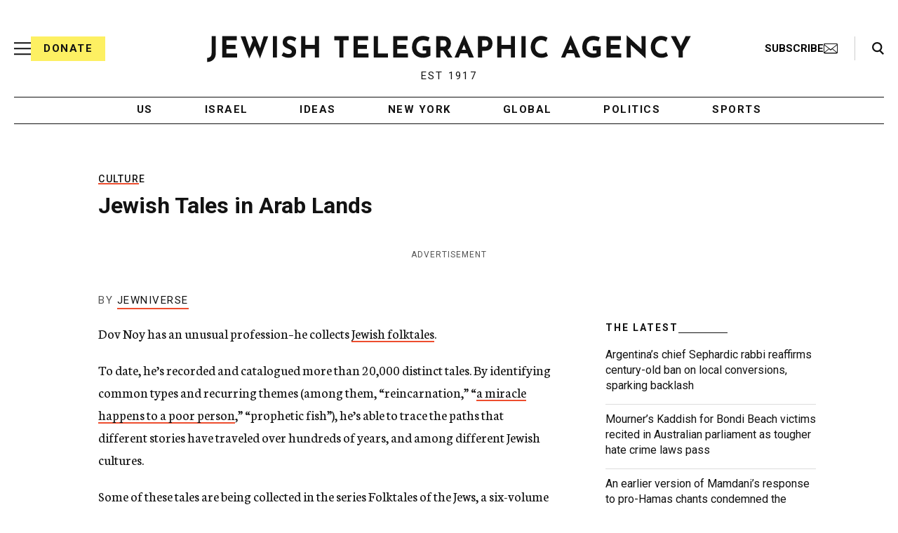

--- FILE ---
content_type: text/html; charset=utf-8
request_url: https://www.google.com/recaptcha/api2/anchor?ar=1&k=6Ld6pAMsAAAAAF2zZeBfcXtFUp1rPN8jbTR9-ads&co=aHR0cHM6Ly93d3cuanRhLm9yZzo0NDM.&hl=en&v=PoyoqOPhxBO7pBk68S4YbpHZ&size=normal&anchor-ms=20000&execute-ms=30000&cb=lcijgso7ucyz
body_size: 49596
content:
<!DOCTYPE HTML><html dir="ltr" lang="en"><head><meta http-equiv="Content-Type" content="text/html; charset=UTF-8">
<meta http-equiv="X-UA-Compatible" content="IE=edge">
<title>reCAPTCHA</title>
<style type="text/css">
/* cyrillic-ext */
@font-face {
  font-family: 'Roboto';
  font-style: normal;
  font-weight: 400;
  font-stretch: 100%;
  src: url(//fonts.gstatic.com/s/roboto/v48/KFO7CnqEu92Fr1ME7kSn66aGLdTylUAMa3GUBHMdazTgWw.woff2) format('woff2');
  unicode-range: U+0460-052F, U+1C80-1C8A, U+20B4, U+2DE0-2DFF, U+A640-A69F, U+FE2E-FE2F;
}
/* cyrillic */
@font-face {
  font-family: 'Roboto';
  font-style: normal;
  font-weight: 400;
  font-stretch: 100%;
  src: url(//fonts.gstatic.com/s/roboto/v48/KFO7CnqEu92Fr1ME7kSn66aGLdTylUAMa3iUBHMdazTgWw.woff2) format('woff2');
  unicode-range: U+0301, U+0400-045F, U+0490-0491, U+04B0-04B1, U+2116;
}
/* greek-ext */
@font-face {
  font-family: 'Roboto';
  font-style: normal;
  font-weight: 400;
  font-stretch: 100%;
  src: url(//fonts.gstatic.com/s/roboto/v48/KFO7CnqEu92Fr1ME7kSn66aGLdTylUAMa3CUBHMdazTgWw.woff2) format('woff2');
  unicode-range: U+1F00-1FFF;
}
/* greek */
@font-face {
  font-family: 'Roboto';
  font-style: normal;
  font-weight: 400;
  font-stretch: 100%;
  src: url(//fonts.gstatic.com/s/roboto/v48/KFO7CnqEu92Fr1ME7kSn66aGLdTylUAMa3-UBHMdazTgWw.woff2) format('woff2');
  unicode-range: U+0370-0377, U+037A-037F, U+0384-038A, U+038C, U+038E-03A1, U+03A3-03FF;
}
/* math */
@font-face {
  font-family: 'Roboto';
  font-style: normal;
  font-weight: 400;
  font-stretch: 100%;
  src: url(//fonts.gstatic.com/s/roboto/v48/KFO7CnqEu92Fr1ME7kSn66aGLdTylUAMawCUBHMdazTgWw.woff2) format('woff2');
  unicode-range: U+0302-0303, U+0305, U+0307-0308, U+0310, U+0312, U+0315, U+031A, U+0326-0327, U+032C, U+032F-0330, U+0332-0333, U+0338, U+033A, U+0346, U+034D, U+0391-03A1, U+03A3-03A9, U+03B1-03C9, U+03D1, U+03D5-03D6, U+03F0-03F1, U+03F4-03F5, U+2016-2017, U+2034-2038, U+203C, U+2040, U+2043, U+2047, U+2050, U+2057, U+205F, U+2070-2071, U+2074-208E, U+2090-209C, U+20D0-20DC, U+20E1, U+20E5-20EF, U+2100-2112, U+2114-2115, U+2117-2121, U+2123-214F, U+2190, U+2192, U+2194-21AE, U+21B0-21E5, U+21F1-21F2, U+21F4-2211, U+2213-2214, U+2216-22FF, U+2308-230B, U+2310, U+2319, U+231C-2321, U+2336-237A, U+237C, U+2395, U+239B-23B7, U+23D0, U+23DC-23E1, U+2474-2475, U+25AF, U+25B3, U+25B7, U+25BD, U+25C1, U+25CA, U+25CC, U+25FB, U+266D-266F, U+27C0-27FF, U+2900-2AFF, U+2B0E-2B11, U+2B30-2B4C, U+2BFE, U+3030, U+FF5B, U+FF5D, U+1D400-1D7FF, U+1EE00-1EEFF;
}
/* symbols */
@font-face {
  font-family: 'Roboto';
  font-style: normal;
  font-weight: 400;
  font-stretch: 100%;
  src: url(//fonts.gstatic.com/s/roboto/v48/KFO7CnqEu92Fr1ME7kSn66aGLdTylUAMaxKUBHMdazTgWw.woff2) format('woff2');
  unicode-range: U+0001-000C, U+000E-001F, U+007F-009F, U+20DD-20E0, U+20E2-20E4, U+2150-218F, U+2190, U+2192, U+2194-2199, U+21AF, U+21E6-21F0, U+21F3, U+2218-2219, U+2299, U+22C4-22C6, U+2300-243F, U+2440-244A, U+2460-24FF, U+25A0-27BF, U+2800-28FF, U+2921-2922, U+2981, U+29BF, U+29EB, U+2B00-2BFF, U+4DC0-4DFF, U+FFF9-FFFB, U+10140-1018E, U+10190-1019C, U+101A0, U+101D0-101FD, U+102E0-102FB, U+10E60-10E7E, U+1D2C0-1D2D3, U+1D2E0-1D37F, U+1F000-1F0FF, U+1F100-1F1AD, U+1F1E6-1F1FF, U+1F30D-1F30F, U+1F315, U+1F31C, U+1F31E, U+1F320-1F32C, U+1F336, U+1F378, U+1F37D, U+1F382, U+1F393-1F39F, U+1F3A7-1F3A8, U+1F3AC-1F3AF, U+1F3C2, U+1F3C4-1F3C6, U+1F3CA-1F3CE, U+1F3D4-1F3E0, U+1F3ED, U+1F3F1-1F3F3, U+1F3F5-1F3F7, U+1F408, U+1F415, U+1F41F, U+1F426, U+1F43F, U+1F441-1F442, U+1F444, U+1F446-1F449, U+1F44C-1F44E, U+1F453, U+1F46A, U+1F47D, U+1F4A3, U+1F4B0, U+1F4B3, U+1F4B9, U+1F4BB, U+1F4BF, U+1F4C8-1F4CB, U+1F4D6, U+1F4DA, U+1F4DF, U+1F4E3-1F4E6, U+1F4EA-1F4ED, U+1F4F7, U+1F4F9-1F4FB, U+1F4FD-1F4FE, U+1F503, U+1F507-1F50B, U+1F50D, U+1F512-1F513, U+1F53E-1F54A, U+1F54F-1F5FA, U+1F610, U+1F650-1F67F, U+1F687, U+1F68D, U+1F691, U+1F694, U+1F698, U+1F6AD, U+1F6B2, U+1F6B9-1F6BA, U+1F6BC, U+1F6C6-1F6CF, U+1F6D3-1F6D7, U+1F6E0-1F6EA, U+1F6F0-1F6F3, U+1F6F7-1F6FC, U+1F700-1F7FF, U+1F800-1F80B, U+1F810-1F847, U+1F850-1F859, U+1F860-1F887, U+1F890-1F8AD, U+1F8B0-1F8BB, U+1F8C0-1F8C1, U+1F900-1F90B, U+1F93B, U+1F946, U+1F984, U+1F996, U+1F9E9, U+1FA00-1FA6F, U+1FA70-1FA7C, U+1FA80-1FA89, U+1FA8F-1FAC6, U+1FACE-1FADC, U+1FADF-1FAE9, U+1FAF0-1FAF8, U+1FB00-1FBFF;
}
/* vietnamese */
@font-face {
  font-family: 'Roboto';
  font-style: normal;
  font-weight: 400;
  font-stretch: 100%;
  src: url(//fonts.gstatic.com/s/roboto/v48/KFO7CnqEu92Fr1ME7kSn66aGLdTylUAMa3OUBHMdazTgWw.woff2) format('woff2');
  unicode-range: U+0102-0103, U+0110-0111, U+0128-0129, U+0168-0169, U+01A0-01A1, U+01AF-01B0, U+0300-0301, U+0303-0304, U+0308-0309, U+0323, U+0329, U+1EA0-1EF9, U+20AB;
}
/* latin-ext */
@font-face {
  font-family: 'Roboto';
  font-style: normal;
  font-weight: 400;
  font-stretch: 100%;
  src: url(//fonts.gstatic.com/s/roboto/v48/KFO7CnqEu92Fr1ME7kSn66aGLdTylUAMa3KUBHMdazTgWw.woff2) format('woff2');
  unicode-range: U+0100-02BA, U+02BD-02C5, U+02C7-02CC, U+02CE-02D7, U+02DD-02FF, U+0304, U+0308, U+0329, U+1D00-1DBF, U+1E00-1E9F, U+1EF2-1EFF, U+2020, U+20A0-20AB, U+20AD-20C0, U+2113, U+2C60-2C7F, U+A720-A7FF;
}
/* latin */
@font-face {
  font-family: 'Roboto';
  font-style: normal;
  font-weight: 400;
  font-stretch: 100%;
  src: url(//fonts.gstatic.com/s/roboto/v48/KFO7CnqEu92Fr1ME7kSn66aGLdTylUAMa3yUBHMdazQ.woff2) format('woff2');
  unicode-range: U+0000-00FF, U+0131, U+0152-0153, U+02BB-02BC, U+02C6, U+02DA, U+02DC, U+0304, U+0308, U+0329, U+2000-206F, U+20AC, U+2122, U+2191, U+2193, U+2212, U+2215, U+FEFF, U+FFFD;
}
/* cyrillic-ext */
@font-face {
  font-family: 'Roboto';
  font-style: normal;
  font-weight: 500;
  font-stretch: 100%;
  src: url(//fonts.gstatic.com/s/roboto/v48/KFO7CnqEu92Fr1ME7kSn66aGLdTylUAMa3GUBHMdazTgWw.woff2) format('woff2');
  unicode-range: U+0460-052F, U+1C80-1C8A, U+20B4, U+2DE0-2DFF, U+A640-A69F, U+FE2E-FE2F;
}
/* cyrillic */
@font-face {
  font-family: 'Roboto';
  font-style: normal;
  font-weight: 500;
  font-stretch: 100%;
  src: url(//fonts.gstatic.com/s/roboto/v48/KFO7CnqEu92Fr1ME7kSn66aGLdTylUAMa3iUBHMdazTgWw.woff2) format('woff2');
  unicode-range: U+0301, U+0400-045F, U+0490-0491, U+04B0-04B1, U+2116;
}
/* greek-ext */
@font-face {
  font-family: 'Roboto';
  font-style: normal;
  font-weight: 500;
  font-stretch: 100%;
  src: url(//fonts.gstatic.com/s/roboto/v48/KFO7CnqEu92Fr1ME7kSn66aGLdTylUAMa3CUBHMdazTgWw.woff2) format('woff2');
  unicode-range: U+1F00-1FFF;
}
/* greek */
@font-face {
  font-family: 'Roboto';
  font-style: normal;
  font-weight: 500;
  font-stretch: 100%;
  src: url(//fonts.gstatic.com/s/roboto/v48/KFO7CnqEu92Fr1ME7kSn66aGLdTylUAMa3-UBHMdazTgWw.woff2) format('woff2');
  unicode-range: U+0370-0377, U+037A-037F, U+0384-038A, U+038C, U+038E-03A1, U+03A3-03FF;
}
/* math */
@font-face {
  font-family: 'Roboto';
  font-style: normal;
  font-weight: 500;
  font-stretch: 100%;
  src: url(//fonts.gstatic.com/s/roboto/v48/KFO7CnqEu92Fr1ME7kSn66aGLdTylUAMawCUBHMdazTgWw.woff2) format('woff2');
  unicode-range: U+0302-0303, U+0305, U+0307-0308, U+0310, U+0312, U+0315, U+031A, U+0326-0327, U+032C, U+032F-0330, U+0332-0333, U+0338, U+033A, U+0346, U+034D, U+0391-03A1, U+03A3-03A9, U+03B1-03C9, U+03D1, U+03D5-03D6, U+03F0-03F1, U+03F4-03F5, U+2016-2017, U+2034-2038, U+203C, U+2040, U+2043, U+2047, U+2050, U+2057, U+205F, U+2070-2071, U+2074-208E, U+2090-209C, U+20D0-20DC, U+20E1, U+20E5-20EF, U+2100-2112, U+2114-2115, U+2117-2121, U+2123-214F, U+2190, U+2192, U+2194-21AE, U+21B0-21E5, U+21F1-21F2, U+21F4-2211, U+2213-2214, U+2216-22FF, U+2308-230B, U+2310, U+2319, U+231C-2321, U+2336-237A, U+237C, U+2395, U+239B-23B7, U+23D0, U+23DC-23E1, U+2474-2475, U+25AF, U+25B3, U+25B7, U+25BD, U+25C1, U+25CA, U+25CC, U+25FB, U+266D-266F, U+27C0-27FF, U+2900-2AFF, U+2B0E-2B11, U+2B30-2B4C, U+2BFE, U+3030, U+FF5B, U+FF5D, U+1D400-1D7FF, U+1EE00-1EEFF;
}
/* symbols */
@font-face {
  font-family: 'Roboto';
  font-style: normal;
  font-weight: 500;
  font-stretch: 100%;
  src: url(//fonts.gstatic.com/s/roboto/v48/KFO7CnqEu92Fr1ME7kSn66aGLdTylUAMaxKUBHMdazTgWw.woff2) format('woff2');
  unicode-range: U+0001-000C, U+000E-001F, U+007F-009F, U+20DD-20E0, U+20E2-20E4, U+2150-218F, U+2190, U+2192, U+2194-2199, U+21AF, U+21E6-21F0, U+21F3, U+2218-2219, U+2299, U+22C4-22C6, U+2300-243F, U+2440-244A, U+2460-24FF, U+25A0-27BF, U+2800-28FF, U+2921-2922, U+2981, U+29BF, U+29EB, U+2B00-2BFF, U+4DC0-4DFF, U+FFF9-FFFB, U+10140-1018E, U+10190-1019C, U+101A0, U+101D0-101FD, U+102E0-102FB, U+10E60-10E7E, U+1D2C0-1D2D3, U+1D2E0-1D37F, U+1F000-1F0FF, U+1F100-1F1AD, U+1F1E6-1F1FF, U+1F30D-1F30F, U+1F315, U+1F31C, U+1F31E, U+1F320-1F32C, U+1F336, U+1F378, U+1F37D, U+1F382, U+1F393-1F39F, U+1F3A7-1F3A8, U+1F3AC-1F3AF, U+1F3C2, U+1F3C4-1F3C6, U+1F3CA-1F3CE, U+1F3D4-1F3E0, U+1F3ED, U+1F3F1-1F3F3, U+1F3F5-1F3F7, U+1F408, U+1F415, U+1F41F, U+1F426, U+1F43F, U+1F441-1F442, U+1F444, U+1F446-1F449, U+1F44C-1F44E, U+1F453, U+1F46A, U+1F47D, U+1F4A3, U+1F4B0, U+1F4B3, U+1F4B9, U+1F4BB, U+1F4BF, U+1F4C8-1F4CB, U+1F4D6, U+1F4DA, U+1F4DF, U+1F4E3-1F4E6, U+1F4EA-1F4ED, U+1F4F7, U+1F4F9-1F4FB, U+1F4FD-1F4FE, U+1F503, U+1F507-1F50B, U+1F50D, U+1F512-1F513, U+1F53E-1F54A, U+1F54F-1F5FA, U+1F610, U+1F650-1F67F, U+1F687, U+1F68D, U+1F691, U+1F694, U+1F698, U+1F6AD, U+1F6B2, U+1F6B9-1F6BA, U+1F6BC, U+1F6C6-1F6CF, U+1F6D3-1F6D7, U+1F6E0-1F6EA, U+1F6F0-1F6F3, U+1F6F7-1F6FC, U+1F700-1F7FF, U+1F800-1F80B, U+1F810-1F847, U+1F850-1F859, U+1F860-1F887, U+1F890-1F8AD, U+1F8B0-1F8BB, U+1F8C0-1F8C1, U+1F900-1F90B, U+1F93B, U+1F946, U+1F984, U+1F996, U+1F9E9, U+1FA00-1FA6F, U+1FA70-1FA7C, U+1FA80-1FA89, U+1FA8F-1FAC6, U+1FACE-1FADC, U+1FADF-1FAE9, U+1FAF0-1FAF8, U+1FB00-1FBFF;
}
/* vietnamese */
@font-face {
  font-family: 'Roboto';
  font-style: normal;
  font-weight: 500;
  font-stretch: 100%;
  src: url(//fonts.gstatic.com/s/roboto/v48/KFO7CnqEu92Fr1ME7kSn66aGLdTylUAMa3OUBHMdazTgWw.woff2) format('woff2');
  unicode-range: U+0102-0103, U+0110-0111, U+0128-0129, U+0168-0169, U+01A0-01A1, U+01AF-01B0, U+0300-0301, U+0303-0304, U+0308-0309, U+0323, U+0329, U+1EA0-1EF9, U+20AB;
}
/* latin-ext */
@font-face {
  font-family: 'Roboto';
  font-style: normal;
  font-weight: 500;
  font-stretch: 100%;
  src: url(//fonts.gstatic.com/s/roboto/v48/KFO7CnqEu92Fr1ME7kSn66aGLdTylUAMa3KUBHMdazTgWw.woff2) format('woff2');
  unicode-range: U+0100-02BA, U+02BD-02C5, U+02C7-02CC, U+02CE-02D7, U+02DD-02FF, U+0304, U+0308, U+0329, U+1D00-1DBF, U+1E00-1E9F, U+1EF2-1EFF, U+2020, U+20A0-20AB, U+20AD-20C0, U+2113, U+2C60-2C7F, U+A720-A7FF;
}
/* latin */
@font-face {
  font-family: 'Roboto';
  font-style: normal;
  font-weight: 500;
  font-stretch: 100%;
  src: url(//fonts.gstatic.com/s/roboto/v48/KFO7CnqEu92Fr1ME7kSn66aGLdTylUAMa3yUBHMdazQ.woff2) format('woff2');
  unicode-range: U+0000-00FF, U+0131, U+0152-0153, U+02BB-02BC, U+02C6, U+02DA, U+02DC, U+0304, U+0308, U+0329, U+2000-206F, U+20AC, U+2122, U+2191, U+2193, U+2212, U+2215, U+FEFF, U+FFFD;
}
/* cyrillic-ext */
@font-face {
  font-family: 'Roboto';
  font-style: normal;
  font-weight: 900;
  font-stretch: 100%;
  src: url(//fonts.gstatic.com/s/roboto/v48/KFO7CnqEu92Fr1ME7kSn66aGLdTylUAMa3GUBHMdazTgWw.woff2) format('woff2');
  unicode-range: U+0460-052F, U+1C80-1C8A, U+20B4, U+2DE0-2DFF, U+A640-A69F, U+FE2E-FE2F;
}
/* cyrillic */
@font-face {
  font-family: 'Roboto';
  font-style: normal;
  font-weight: 900;
  font-stretch: 100%;
  src: url(//fonts.gstatic.com/s/roboto/v48/KFO7CnqEu92Fr1ME7kSn66aGLdTylUAMa3iUBHMdazTgWw.woff2) format('woff2');
  unicode-range: U+0301, U+0400-045F, U+0490-0491, U+04B0-04B1, U+2116;
}
/* greek-ext */
@font-face {
  font-family: 'Roboto';
  font-style: normal;
  font-weight: 900;
  font-stretch: 100%;
  src: url(//fonts.gstatic.com/s/roboto/v48/KFO7CnqEu92Fr1ME7kSn66aGLdTylUAMa3CUBHMdazTgWw.woff2) format('woff2');
  unicode-range: U+1F00-1FFF;
}
/* greek */
@font-face {
  font-family: 'Roboto';
  font-style: normal;
  font-weight: 900;
  font-stretch: 100%;
  src: url(//fonts.gstatic.com/s/roboto/v48/KFO7CnqEu92Fr1ME7kSn66aGLdTylUAMa3-UBHMdazTgWw.woff2) format('woff2');
  unicode-range: U+0370-0377, U+037A-037F, U+0384-038A, U+038C, U+038E-03A1, U+03A3-03FF;
}
/* math */
@font-face {
  font-family: 'Roboto';
  font-style: normal;
  font-weight: 900;
  font-stretch: 100%;
  src: url(//fonts.gstatic.com/s/roboto/v48/KFO7CnqEu92Fr1ME7kSn66aGLdTylUAMawCUBHMdazTgWw.woff2) format('woff2');
  unicode-range: U+0302-0303, U+0305, U+0307-0308, U+0310, U+0312, U+0315, U+031A, U+0326-0327, U+032C, U+032F-0330, U+0332-0333, U+0338, U+033A, U+0346, U+034D, U+0391-03A1, U+03A3-03A9, U+03B1-03C9, U+03D1, U+03D5-03D6, U+03F0-03F1, U+03F4-03F5, U+2016-2017, U+2034-2038, U+203C, U+2040, U+2043, U+2047, U+2050, U+2057, U+205F, U+2070-2071, U+2074-208E, U+2090-209C, U+20D0-20DC, U+20E1, U+20E5-20EF, U+2100-2112, U+2114-2115, U+2117-2121, U+2123-214F, U+2190, U+2192, U+2194-21AE, U+21B0-21E5, U+21F1-21F2, U+21F4-2211, U+2213-2214, U+2216-22FF, U+2308-230B, U+2310, U+2319, U+231C-2321, U+2336-237A, U+237C, U+2395, U+239B-23B7, U+23D0, U+23DC-23E1, U+2474-2475, U+25AF, U+25B3, U+25B7, U+25BD, U+25C1, U+25CA, U+25CC, U+25FB, U+266D-266F, U+27C0-27FF, U+2900-2AFF, U+2B0E-2B11, U+2B30-2B4C, U+2BFE, U+3030, U+FF5B, U+FF5D, U+1D400-1D7FF, U+1EE00-1EEFF;
}
/* symbols */
@font-face {
  font-family: 'Roboto';
  font-style: normal;
  font-weight: 900;
  font-stretch: 100%;
  src: url(//fonts.gstatic.com/s/roboto/v48/KFO7CnqEu92Fr1ME7kSn66aGLdTylUAMaxKUBHMdazTgWw.woff2) format('woff2');
  unicode-range: U+0001-000C, U+000E-001F, U+007F-009F, U+20DD-20E0, U+20E2-20E4, U+2150-218F, U+2190, U+2192, U+2194-2199, U+21AF, U+21E6-21F0, U+21F3, U+2218-2219, U+2299, U+22C4-22C6, U+2300-243F, U+2440-244A, U+2460-24FF, U+25A0-27BF, U+2800-28FF, U+2921-2922, U+2981, U+29BF, U+29EB, U+2B00-2BFF, U+4DC0-4DFF, U+FFF9-FFFB, U+10140-1018E, U+10190-1019C, U+101A0, U+101D0-101FD, U+102E0-102FB, U+10E60-10E7E, U+1D2C0-1D2D3, U+1D2E0-1D37F, U+1F000-1F0FF, U+1F100-1F1AD, U+1F1E6-1F1FF, U+1F30D-1F30F, U+1F315, U+1F31C, U+1F31E, U+1F320-1F32C, U+1F336, U+1F378, U+1F37D, U+1F382, U+1F393-1F39F, U+1F3A7-1F3A8, U+1F3AC-1F3AF, U+1F3C2, U+1F3C4-1F3C6, U+1F3CA-1F3CE, U+1F3D4-1F3E0, U+1F3ED, U+1F3F1-1F3F3, U+1F3F5-1F3F7, U+1F408, U+1F415, U+1F41F, U+1F426, U+1F43F, U+1F441-1F442, U+1F444, U+1F446-1F449, U+1F44C-1F44E, U+1F453, U+1F46A, U+1F47D, U+1F4A3, U+1F4B0, U+1F4B3, U+1F4B9, U+1F4BB, U+1F4BF, U+1F4C8-1F4CB, U+1F4D6, U+1F4DA, U+1F4DF, U+1F4E3-1F4E6, U+1F4EA-1F4ED, U+1F4F7, U+1F4F9-1F4FB, U+1F4FD-1F4FE, U+1F503, U+1F507-1F50B, U+1F50D, U+1F512-1F513, U+1F53E-1F54A, U+1F54F-1F5FA, U+1F610, U+1F650-1F67F, U+1F687, U+1F68D, U+1F691, U+1F694, U+1F698, U+1F6AD, U+1F6B2, U+1F6B9-1F6BA, U+1F6BC, U+1F6C6-1F6CF, U+1F6D3-1F6D7, U+1F6E0-1F6EA, U+1F6F0-1F6F3, U+1F6F7-1F6FC, U+1F700-1F7FF, U+1F800-1F80B, U+1F810-1F847, U+1F850-1F859, U+1F860-1F887, U+1F890-1F8AD, U+1F8B0-1F8BB, U+1F8C0-1F8C1, U+1F900-1F90B, U+1F93B, U+1F946, U+1F984, U+1F996, U+1F9E9, U+1FA00-1FA6F, U+1FA70-1FA7C, U+1FA80-1FA89, U+1FA8F-1FAC6, U+1FACE-1FADC, U+1FADF-1FAE9, U+1FAF0-1FAF8, U+1FB00-1FBFF;
}
/* vietnamese */
@font-face {
  font-family: 'Roboto';
  font-style: normal;
  font-weight: 900;
  font-stretch: 100%;
  src: url(//fonts.gstatic.com/s/roboto/v48/KFO7CnqEu92Fr1ME7kSn66aGLdTylUAMa3OUBHMdazTgWw.woff2) format('woff2');
  unicode-range: U+0102-0103, U+0110-0111, U+0128-0129, U+0168-0169, U+01A0-01A1, U+01AF-01B0, U+0300-0301, U+0303-0304, U+0308-0309, U+0323, U+0329, U+1EA0-1EF9, U+20AB;
}
/* latin-ext */
@font-face {
  font-family: 'Roboto';
  font-style: normal;
  font-weight: 900;
  font-stretch: 100%;
  src: url(//fonts.gstatic.com/s/roboto/v48/KFO7CnqEu92Fr1ME7kSn66aGLdTylUAMa3KUBHMdazTgWw.woff2) format('woff2');
  unicode-range: U+0100-02BA, U+02BD-02C5, U+02C7-02CC, U+02CE-02D7, U+02DD-02FF, U+0304, U+0308, U+0329, U+1D00-1DBF, U+1E00-1E9F, U+1EF2-1EFF, U+2020, U+20A0-20AB, U+20AD-20C0, U+2113, U+2C60-2C7F, U+A720-A7FF;
}
/* latin */
@font-face {
  font-family: 'Roboto';
  font-style: normal;
  font-weight: 900;
  font-stretch: 100%;
  src: url(//fonts.gstatic.com/s/roboto/v48/KFO7CnqEu92Fr1ME7kSn66aGLdTylUAMa3yUBHMdazQ.woff2) format('woff2');
  unicode-range: U+0000-00FF, U+0131, U+0152-0153, U+02BB-02BC, U+02C6, U+02DA, U+02DC, U+0304, U+0308, U+0329, U+2000-206F, U+20AC, U+2122, U+2191, U+2193, U+2212, U+2215, U+FEFF, U+FFFD;
}

</style>
<link rel="stylesheet" type="text/css" href="https://www.gstatic.com/recaptcha/releases/PoyoqOPhxBO7pBk68S4YbpHZ/styles__ltr.css">
<script nonce="ebqvNlZaEMxeQjwNy8MRtQ" type="text/javascript">window['__recaptcha_api'] = 'https://www.google.com/recaptcha/api2/';</script>
<script type="text/javascript" src="https://www.gstatic.com/recaptcha/releases/PoyoqOPhxBO7pBk68S4YbpHZ/recaptcha__en.js" nonce="ebqvNlZaEMxeQjwNy8MRtQ">
      
    </script></head>
<body><div id="rc-anchor-alert" class="rc-anchor-alert"></div>
<input type="hidden" id="recaptcha-token" value="[base64]">
<script type="text/javascript" nonce="ebqvNlZaEMxeQjwNy8MRtQ">
      recaptcha.anchor.Main.init("[\x22ainput\x22,[\x22bgdata\x22,\x22\x22,\[base64]/[base64]/MjU1Ong/[base64]/[base64]/[base64]/[base64]/[base64]/[base64]/[base64]/[base64]/[base64]/[base64]/[base64]/[base64]/[base64]/[base64]/[base64]\\u003d\x22,\[base64]\x22,\[base64]/w5YPw4DDmcOow47CtVDCrcODw7Q0CDTDlMOYXQh4AcKPw4Ulw7ckLRROwocHwqJGZzDDmwMuLMKNG8OTacKZwo8Rw74SwpvDvXZoQE3DoUcfw6RJEyhZIMKfw6bDjhMJanTCjV/CsMOkLcO2w7DDk8OQUjAjLT9aexXDlGXCjXHDmwkUw7tEw4ZMwqFDXiQjP8K/RyBkw6RLKDDChcKOC3bCosO0YsKrZMO5wrjCp8Kyw68Qw5dDwr0Oa8OiUMKrw73DoMOqwpYnCcKAw6JQwrXCvMO+IcOmwp9cwqseb3NyCgIjwp3CpcK/Q8K5w5Y3w77DnMKOIsO3w4rCnTTCszfDtzcqwpEmLsO5wrPDs8Kqw6/DqBLDvAw/E8KNfQVKw7jDvcKvbMOxw4Zpw7JRwqXDiXbDrsOlH8OcW1hQwqZ8w68XR34mwqxxw4jCjAc6w59IYsOCwr7DjcOkwp5VXcO+QS1Pwp8laMOQw5PDhw/[base64]/DrMKZfFfCqAISYhXDrMOJesKtI1/DmBXCj8KuTMKoNcO0w7bDgHcAw7bDpsKPAScCw5bDlh3DuExPwrFjwqLDj2BGCzTCkGfCtyoMBkTDjgHDll3CnRLDmU8bAS5YB3zDuzkbHzkww5Zza8O6REwdb2vDi29bwqJtX8O2XcOrXGtHUcOswrXCgkNWUcK5XMOPX8KVw5clw5BOw4/CkU4ywq9TwrvDlBnCjsOnJFvCgyIzw5TCrsOvwoYaw6dKw656LMKPwr1+w4XDikzDvlQcTzhOwpbDksK7acKlVMOnfsOkw47Ct17Ch1jCu8KEb14fWHDDlmlLDsKbGSMeMcKxIcKaXFUrNSM/e8Okw5Unw4dYw4vDpcK1IsKcwqoUw6vDi3NXw4NLasK6woUVQGE7w5Qqf8K2w45rCsK/wo3Dr8Onw5YpwpofwqhQZGA/GMO0w7AWTcKNwoDCvsKyw4BpFsKXGTkgwqUGaMKhw5/DlygKwr/[base64]/Dlw1gwr1gwoFHw4EbwozCmCXDqzDDkcOXwqTCrzwmwqrCt8KjZ35Zw5bCpSDCiHTCgHnDiDN+w5IqwqgBw7MZTwFCBiFaDsOcN8O7wqlMw5/CsXhvKx0Pw5nCrMOYFsOKW2kuwrzDscOZw7/CnMOxwqMEw4/DjMO3BcKSwr/CscOWWA44w67Ckm7CnTbCokjCmAjCum/DnGkFWGsZwo1EwrnDlkx4wofCpMO2wpzDicOpwrcGw69+FMO4wpcDKVg3wqJ8J8O1wqRiw5IFKX0Gw7hddRPCssO6NzxPw7nDvirDpMOGwrXCvcK9wp7Dg8K/A8KhVsKZw7MDIhtjAAXCjcKLbMOyWcKlA8Kwwr/[base64]/[base64]/[base64]/Ch8O5w4vCvsK4woccHiJFDsOVIcONwr1je1AgwoFcwqDDucKAw5Vtw4PCsyw9wrDCr3MFw6nCp8OlG17Dv8OMwoRTw4bDvDDCrHHDl8KDw5d/wrTCjF7Dv8OZw7oidcOGdGLDusKYwoJ3McK6ZcKuwpBnwrMSTsOmw5VhwpsxUSPCgDZKwoVmdyfCpx51PADCpRjChRdTwo8dw6rDpWxqY8OdZsKVMh/[base64]/DscKlFhnDu2skV8KCw7XDtMKGWMOgw5fDu0zDqUNIScOVTjBoVsKedcKxwrAuw7kWwrXClsKJw73CsnYfw57CvlZiGsOcw7plPsKYYx0rUMOKwoPDgsOMw43CkUTCssKIwoDDgWbDrXTDrj/CiMOpJG3CvW/DjiHDkEBDwo1Qw5JNw7rDk2UAw7zCvn5hwq/[base64]/DpMOJwphGw6RuKsKtwqTCmVZuFMKOwoZdYj3CjANqw6fDnwfDlcKJJcOVFcKjEcKZwrVhwp/CoMKzPsOQwr/Dr8KUREtqwqt5wrvCmsOXdcOLw7h/wovDisOTwp55UQLDj8KkXsKvSMOWMD5/w7tsKHgdwqrChMKuwqZKG8KVPMKQd8KtwqLDmCnCpyR8woHDr8O6w7TDmR3CrFEEw5UQTl/[base64]/CuMOYRUFjUB7DkjYAHsOoL3/[base64]/DrhoiwoJwwpATPVY2PMOUI8OpNcOVb8OuQsKTwrPDm3PCnMK/wr80dMOoEsK3wqU4bsK3QMOxwr/DlToVw5s8ED/Du8KsN8OKNMONw7NYw6PCh8KgMRRiJMKAN8KeXcOTCRZ/bcK+w6TCvkzDgcO6wpIgGcKFNgNocsO1w4jCh8OZTcO7w6spCMOPw78NfUzDjWHDlMOxwpRZQsKiwrc+EA4Cw74+EMOVLcONw6spT8KdHxZWwr3CjcKIwqR0w6bDncKaGUnDpm3Ct2c2OsKGw75ywo/CmnsFYnUcHmIFwqMIOUNUKsO0CkgAMDvClcO3DcOXwoTDusOww6HDvC4GPcKrwrbDvxMZDsO+woMBS3DCqFt8IGdpw4TDmsONw5TCg2jCs3BFJsODAw8Sw53Dh1ZLwqPDolrChHZow5TCiAkVJxjDi2F2wo/DoUjCvMKswo4DesK0woYZegPDl2HDuEUIcMKXw50SAMOsKCdLKzhcHxDCoW1KMcOHEMO1wqQeKHU6wpcXwqTCgFMAI8Old8KbXDDDnCFXZ8OAw5vCgMOTOcOVw5Yiw6PDrC0NDVUpT8KKPF7CmsO/[base64]/DrcOtw7PCgmDClsKdw5p9VAnChsK/McKfI8KMYhFvFBNMHxbDu8KCw7bCohrCt8KrwqFABMO7wrdXSMKzD8OmbcO2JHfCvj/DjsK8SXbDjMKsQ059ecO/dU1PFsOFPXnCvcK8w4UDwo7DlcK1w6tvwpdmwozCuWLDhXrDtcKMFMKxVk3CrsOMVHXCqsKodcOYw7Q5wqBBSWZGwrg+OlvCisKew6TCvm4cwrUFX8KCIsKNasOFwrpIKkpQwqDCkcOXPcOjw7TDtMOKPEtMRMKewqfDlMKUw7LCg8KHH1/CksOUw7LCrG/DggXDnS09fSHDosOowoABDcK/w7YFKMKJesKRwrEpdzDDmC7CihzDgXjDqcO9CS/DpQUIw7XDhCXCpMO2BHQcw6/CssO8w4cWw69yOlV0dSovLsKIw4Jxw7kOwqjDjC9xw44xw7Rhw5kAwo3CkcKnV8OAH2tNBcKowrpCMMOFw7LDksKDw5h/B8Otw65+BFhZd8OCeUfCtMKdwoFsw4Z8w5TDrcOPJsKNblfDicOlwrIsGMOJdQtzEMK2bi0WYVBdVMOEbnjCgU3CtC0xVkfCvVNtwpdTwqpww43Cl8Kow7LDvcKgMMOHK3PDiwzDug12esOHdMKmECcAw4/CuDRid8OPw4pBwrl1wrwHwr8+w4HDq8O5NsKhXcO0RWw5woo/w6ISw7nDjn8mGHDDh11MFHdsw45OGxUQwqh/fDrDrMKlMQk+C24Xw7/Dnz54esKsw4kqw4fCusOQLwwtw6HDrzhtw5cTNHvCnEQ8HMOtw5Y4w5zCk8OMVMOCKiDDp3h9wrbCt8KnclFGw7PCvmgJw4LCjXvDp8KcwqYbJcKDwoZpXcOwAhLDry9owppWw7ZKw7fDkQTDvMKRfGXDnjfDhl/DuSTCgExwwqI4eXTCsmDCunpULcOIw4PDqsKDKyHDv1Nzw5jDrMK6wrREPy/Cq8KqRsOTKcOww7A4Qi7CpsOwZTTDoMO2DUkaEcO1w5fCsk/[base64]/LEfDtSPDrC8bw4zDkQ8pwpktw6DDl3fDtUhBeRDCvmYNw5fDnD/CpMOwTUzDmzZuwrh0FkfCvsK6wq1Vw7XCr1U3HCVKwowzQsKOQm3Dq8K1w4w/e8KiXsKfw78fwrh4wppCw7TCqMKZSyXCizLCucOuXMK3w403w5DCtsO1w7TDhgjCtVbDiDxtFcK4wpdmwrBKw7ZMTsOiV8O6wrPDucOxQwjCiF7DkcK6w7/Cq3/CjMKlwoJEwohvwooXwr5jdsO0dn/Cs8OTa3lWJMKiw55YYwA9w4AqwqfDtG9EV8OMwq0lw7xWHMOnYMKiwpTDssK0Wn/[base64]/DgcKLw6MOcUpebBdJT8Kcw4jDnsOzwq/[base64]/CuMOfBGIrWcK4w7Usalctw4dmHy7DqGhfXsO1wrEDwoNXJsOke8KTUQIzw43ChQlWDRI0X8O/w4cscMKfw47DolwlwqnDksOww5Fow5VgwozDl8KxwpXCj8KYJ2zDvsK0wqdvwpViwoVJwoQJeMKaS8Opw5MXw4ssHQ3CmmnCk8KvUsOefhAawq8NYMKbDiTCpDNRHMOGIcKnf8KOb8O6w6DDssOBw4/CrMKCJ8KXXcOLw4vCpXQiwq/[base64]/DkXrDg0fDlH0Pw4NIwoEDw49qwrvCpB3Cty3Dlj1yw5Qlw7oowovDgsKxw7XDg8KjB0/DpsOWSxg/w64Twr5fwo5aw4kpMzd5w7fDicOnw4/CuMKzwrlTX2Zzw5NdXHfClMOjwqzCscKswrEdw7c0B1JsJnNpIX5Gw5lCwrnDg8KewoLCrg/[base64]/[base64]/VgTDvMO1a1IVw5lxacOqw4shw4M4cUpKwpvDkVTDjmDDpsODIMKCBUDDuGpkBcKgwr/DpcOxwrLDmwZCel3DlH7CjMK7w5fDkiTChQXCosK6QjbDgmTDvl7DtxrCk0vCucKiw60eSsKvInjCuGgqCRPCpsKqw7cowo4pfcOawodWwpzCncOqwpEcwqbDq8Ofw4vClE7CgEgGw7vClR7CiV1BUGBxLVI7wqA/S8Oywp0qw7ltwrPDhzHDhUlNOgVow7vCpsO1D1gDwr7CpsOww5nCrcO3CQrCmcKlTnXCjDzDsnLDlMOewqjCgAMow60fTjsOAMODIGzCk2MlX0jDv8K/wonClMKSJSTDtMOzw5UwH8K3w5PDl8OGw5vCjsKZdcOMwpd7w4s9wrTCk8OswpTDpcKVwrHDucKfwonCk2NTEBbCl8ObG8KrOBk0wop0woLCssKvw6rDsSrCtMOEwovCgi1sKxU3DVzCo23DtsOYw4A/wpEeC8KbwrbCmcOHw6APw7hdw6A/wq16wod1CsOnDcK+DcORYMKXw5kpC8O1UcOMwqXDlC3Ci8OfU1fCr8Kqw7djwoFscW5cFwfDqXlrwq3Cj8OXXXc1wofCuAPDlztCKcKtAElPT2ZCOcKWJmxkGcKGc8O3dR/DscKMOCLDnsKhwocOWQ/Ck8KxwpTDsk/[base64]/[base64]/DjsK9w55/EsOnw78qYcKKZxnCkRbCv0vChlnDnT3Cn3huesOybcO+w6w6IQoUGsK+wrrCmQAse8KZw6Z3O8KbHMO3wrJwwpINwqoiw4fDiUbCi8OFYsKQMMOMBGXDlsKhwqFPLEfDgGxGwpRWw4HCuCtCw5w5bxZbMnrDkR0aBcKLMsKTw6h2fcK/w5XCmMO+wqgCES3CisK5w7rDksKHWcKJIyR7M3cawqZawqU/w7QhwrrCihHDv8KXw40Nw6VhH8KNaDPCkjB6wozCrsOEwonCtxLClXoOUMK6I8KZYMOwd8KHIE/[base64]/DqMKmDjM5f8OsOzoYTsONO1LDl8KOwofDg2VOPU0rw6zCu8OtwpdFwojDhlHCjyhYw7LCpAFdwrgUEA0ra1zCjsK/w4jCnMK3w70oBCDCqCVzwrZhFcOVasK7wpDCsAEKdGXCrGDDrGxNw4EzwqfDkC55Wkl0GcKvw5Ztw6B5wogWw5bDsRDCgA3CisKywp7DrB4PbsKVwo3Dsys5dsKhw5DCs8KOw4/DqE3Cg2FiScOdUsKhGsKhw7nDmcOYLTZLwrzClsKlcztxEcKgewnCgTtVw5t+VAs0bcOvZkvDtEPClMK1VsOaXw7CgHcGUsKYSsKmw6nCtn9LccOTwpzCtsO4wqPDniB8w5FDP8Oww7oeGl/DkTh/PURmw64NwogbSMKQFjxBYcKWYk/Cn2gKOcKEw4MzwqXCk8OfTsOXw4vDhsK4w6wZHxbDo8KUwqLCl0nChFo+wpMIw4Vkw5bDjlTCksO2Q8K2w4kRUMKRRsK8wqVMRcOdw7Frw7PDksKBw4TDqCDCmXZLXMOdw6MRDR7CjMKXIMKqXsOkRSkqL0zChsOJVyAeM8O/YMO1w6lVG0fDsVUzCAd8wphtw7E8RsKbdMOLw7fCswDChlhsQXXDvh/DscKSAsO3QzAAw5YFdCPCk2A9wolhw53Ds8OuFnXCvVPDjMKzb8KXYMOKw58oHcO0f8Kwa2/DrilHCcOjworCjw4gw5bDocO6J8KsXMKkMncZw7Urw79/w686I2krJFbCmwzCt8OtEgEww77ClcKzwoXCtBFew44YwoXDgDrDliAgwozCosKHLsOIOcKNw7RHEsOzwr0Jwr7CisKKMQIVWcOlM8KUw6HDpFAcwoQQwprCsVPDgnEvesKxw7Alwr8/XF7DpsOhb1jDlCdIIsKhEX7CtGzCsCbChBtCZ8Ofd8O1wqjCpcKcw4DCvcKLYMKGwrLCi2nCijrDuQlUwpRfw6Jbw4x4D8KCw6DDusOvO8Orwr7CjAvCk8KbXsO0w43DvsO/woHDmcKpw7gEw40sw598GTHCnA/DskwnacOTTMKqacKBw6fDugo/w7ttSEnChAoQwpQYMBrCm8K0wq7DjMODwpTDkR0ew7zCp8OzW8KSw5UOwrcBbMKGwotUIsKsw5/DoV7CnMKFw5rCuCQcBcK8wo5mBDDDuMKzAlHDhcOLBkhxcS/[base64]/CosKMFgIVRw/DgMOvw4zCi8KuagwvasOtKsOLwqUtwqgzWF/DgsODwro0wpDCuTfCqzjCrsK/bsK/[base64]/w6PDqVHDvMK2JGESwq9uw7YcYMOgw7NeVHPCqDRHw4cqa8O6eXTCnnnChBvCiH5qLMK3OsKrfcOlYMO0UMOawokjOGlQFS3CpsOWRCjDvsKSw7fDlQ/[base64]/Ds3FtfEkNw6jDpXjCtcKgwr/DtGJAwo4hw4x8wpIgfmfDjg7DncK8w6HDrsKjYsKbWiJIXyrCgMK9HRDDvBFXw5jCqCsVwosSJwE9exJTwr3Cl8KrIAwDwrrCjXpmw7UAwoHDkMOSei7DosK/wp3CjXXDlBVAw4/Ct8KdE8Kaw43CkMOXw6BDwp1IMcOcBcKaO8KVwovCh8Kmw7TDhlHCvTrDmcOddcKXwrTCg8K+VsOowoIkWzzCgAzCmmVRwq7DphB/wrTDqcOJM8OLI8ONM3jDqGvCisK9SsOWwo9Bw5fChMKRw4zDjR00BMOgJXDCuCnCtnDChUrDpF0Bwoc1B8KUwpbDmcKswrx+Z0zCsg1IM3jClcOjfcKERB5ow64na8OMTsOLwprCsMO2VgzDlcKBwo7DsSpCwrDCj8OFNMOsU8OEWhDCrcOuKcO/KgpHw4sswrfCicOdKcOFfMOhwo7CuSnCp1UAw6bDuDPDnRhJwqLCjTUXw5J0XE4dw7oKw4h6BAXDsVPCvsK/w4rChHnCksKCEcOqHG43FsKXFcOdwqTDt1rCosOUJMKKNzvCkcKdwqDDrsKRIkvCk8KgWsKuwrsGwobCq8ODw5/Ci8OGTRLCpHbCiMK0w5BEwoDCl8OrH287Sk0VwrHCjU8dDBTChQZhwpnCtcOjw5BCA8O7w7l0wqxcwrIfQwPCjsKJwpQpVcKLwrVxWcKUwp08wp/Cin47HsKYworCoMOrw7JgwrDDryjDmFYQKS9kRUPDoMO4w5VpXR4qw6jDtcOFw6fChiHDmsO6dHJiwobDlGVyHMKMwq3Dk8O9WcOABsONwoDDsXBlPXzClijDk8Ofw6XCi2XCpMOROBrCk8Kdwo4/[base64]/[base64]/CsmTDi0Ucw63DtDNAwrHDqDUYc8ORSEkIFMKLWcKCLn/DqcKxNsOkwprDmcK+NE1+wrJsfTcuw7hZw4fCqMOCw4HDrAPDrsKyw6NFTsOYbhXCpcKUVSZ5w6XCrVjClMOqJ8KldQNpARrCpcOMwp/[base64]/DrcOBw7bCvmxGw7wjKFV1UggsHMKTRsOaIMKZQsKJJAsfwrUww4PDt8K1M8K/IcKVw5lsQ8OAwpEDwpjDiMKbw68Jw4IPwofCnh0za3DDusOUYMKnwojDiMKQKsKIZ8OIKU3DtMK2w7HCliF0wpfCt8KFNMOdw7cGBcO1w5rCgyJcJXIdwrJhaGHDmQtTw7zCjsKRwqgvwpnDncOdwqrCtcKQMGXCj0/CtlrDgMKow5RJd8KWesKawrM2HzPDmTXChV9rwrVXNGXCncKCw6nCqCBpAH5Lw7VHw7ljwpRqIT3Du0fDvAYzwqlmw4IYw459w4/Di3TDmcKqwpDDvsKoVBM8w43DhCPDj8KIw7nCk2HCvVcKX2FSw5vCrhXDrSoML8OUU8Kpw6sQcMKWwpXClcOoNMKZHRBjagseYMOZZMK9wp4mEBzCs8KpwpBoFH9Yw4QKDD3CoFzDhFIaw4XDhcOBEADCoxsFbsOEPMOXw6PDtAoEw6FWw4/CowdkSsOQworCgMOZwr/DosK1wr1RDcKzwqM1w7bDiBZWe0UfJsKnwrvDicOWwqfCssOBaHEtW3VgEMK7wr9Sw6hYwoDDkMObwpzCiQt1w4JHwrPDpsOnw5XCpMKxJSM/wqcyOyQ+w7XDmyRgwrt0w57DhMKpwqJyYGwUUcK9w6lZwqFLFT8OUMOiw5wvZm8ebS3Ck0/Dolsew5DCrhvDvcKrODxaacK0wrjDvhjCggM4LzjDgcOhwrEZw6AJZMOmwobDtMKtwrPCvcOfw6zCp8KhK8OywpTCmzjDuMKIwqQRccKpIEtRwqzCksKtw4vCqV/[base64]/ChsOawo/CjVJxfcOzWzTCmkQmwoLCtsKUW1U+TMKCwpA8w6g1Ki/Dn8K9V8KodGzCvWTDnMOFw4UNGVsiTHFJw5pCwohUwobDpcKjw67CjhfCmzdKRsKuw5ckJDbDp8OywpRiBzRJwpAuc8K/XiXCtggQw5/DtSnDu3kTQkM1ABTDigEMwrnDlsOhfAp+IcODwr9WSsOlw6HDn0VhEmghU8OBSsKmwpDDpcOvwrsRw6jCnVPCu8KTwqsCw41owr0oa1XDn0gEw4bCtlLDpcKJdMKWwoIlwrvDocKCQMOYR8K/wo1IeUnCoDJOIMKSesKdGMKpwpolBk/[base64]/CisODesOSWG49BE1QNEPDgWMHw73Ch17CocOPXC0AcsKRfijDvxXCuUvDr8OBDMKDWSDDgMKJeBTChsOVHcO7SxjDtGjDhjLCswt+esOkw7d+w6bDhcKxw5XChAjCiUwxT19LJjNDQcKxQgdvw7/Cq8KmDS1AIcOPLSVjwrDDrcOGwrBgw4rDu2fDhyLCgMKPG23DlmQaE2hxOFYsw4RUw5LCoGfCgsOowrDDuHw8wrzCvm0iw5zCtyEDDgzDr2DDlcOnw5UVw4fClsOFw5vDo8Kyw613HA8TFsKnA1YKw4/CtMOOPcOrJMOyHMOow57CjyJ8fsOscsKsw7d9w4TDgCjDlA3DoMKrw4LCinBYKMKNDV1NLR/Cq8OiwrkTw4zCj8KjOVHDtQkbZMKIw7hcw78uwqVqw4nDncKwalvDiMKNwpjClU/CpsKJRsOMwrJCw7TDgFLCq8ORBMOLRElpF8KBw43DuhdKZ8KSdcOIwr1iRMOcHDoHLMOIEMOTw6PDphl7bk1Kw5zCmsKmVQDDscKRw5PDn0fDoFDClFfCrhIOwq/CjcK4w6HDshE0Akl7wrJqO8K+wrwDw67DohLDilDDq35FCQHCpMKAwpfDjMO/VD3DgkHCmn/DrHTCksKxc8KUCsOywo5TBcKEwpJbc8Ksw7Y6aMOrw7xfQ2t3UFXCuMOZPSDCiCvDj0/DhR3DkmFDDcKiSiQSw6/Dp8KDwp9Cw6YPCMKjUC3DoQHCsMKsw5BPc1vDtMOiwrM9YsOzwqLDhMKcTsOhwqXCkQo3wr/[base64]/w5zDsMKTWcOQU1Niw5lKGUnCucOFRjjDuSsRwoHCvsKlwrcvw7/[base64]/cDEXw7owPMKiw5B9wppkwowldsKgM8KywpxxUhhvKWrCihpINE/[base64]/[base64]/DpFvDo8K2BGsCw4fDoFIZRMKvwrcPwqI3V8K+ODRSeRdFw6Zhw5jCul0xwo3CtcKhMDzDjsKew6fCo8OUwqbCh8OowpNWwrwCw7/Dqn8Cwo7Dp1pAw6XDtcO6w7c+w5/[base64]/Ct8Kke8KgdMKOw51nw7zDoALCtMKvRMOjRsOtwr95c8O2wr91wqDDrcO8K0V7ecKMw71DeMO+b0TDvsKgwoZ9R8OJw4/CmR7CsB4FwrouwrEkXsKuScKnBSPDmlhiV8KiwrrDtMKew6HDlMKYw4DDjQXCg3nDhMKaw67CnsOQwrXCp3XDq8KhK8OcNFDDnMKsw7PDqcOEw7DCicKGwrANdcKkwrR6RS0KwrIXwo4oJ8KDwoHDmW/DkMKhw4jCv8OZC2YSwq8awr7CtcKmwoYzE8KmLF/DrMOKwp3CpMOdw5PCliPDgQDCvcOQw5PCtsOQwoQewqBCFcO5wqIiwr96RMOfwqcwXsKbw4VFSMOEwqpkw79Pw63ClRnDuCjDoFvCp8OtasKRw6l1w6/Dq8O6K8KfDGEIUcKXehN0e8OBOMKUU8OTMsOewq7Ct2/Dn8KqwoTChizDvSd3XAbCpSM8w7Zsw40Zwo3CiAPDtgvDrcKXF8Oyw7BAwrjDq8Klw7bDiV9pZcKZPsK4w5PCmMO9KB9yPnbCj3ZTw43Du2JKw5vCmVfCmHkOw4UXJW/CisO4wrwQw6HDillXQcK2AMKxQ8OlYQ0GTcOwLMKZwpVFAl3CklvClcKcXC1EORhHwo4BFMOEw7l/w6XCtmhCw47Diy3DucOxwpXDoRrDi0nDjRdfw4DDrS4qQ8OUOQPDljbDqMKIw74KCTt+w6A9AsORUMK9CX4LHxTCvCjDmcK0BsOMP8OcY1nClcKoT8O2QGfDiCHCs8KVGcOSwpXDiBcUUQcXwrzDksKuw4jDjsKVw5DCpcK1PHgvw6TCuU7DlcOOw6k0U2DCi8OxYhs/wqjDjMKxw6g0w5/CnWh1w64xwq92R2LDiRogw77DhcOtK8KMw5UGFAprMDXDrMKFNnXCksOyOHh/wqfCs1Jjw6fDo8KZfcO7w5/Cm8O0cUEGG8OpwrATVMOLTnsEPsKGw5bCjcObw43Ci8KdNsK6wrQxBsKgwrPCnxHDjcOaUG7DoyYQwqc6wpfCt8Okwr5Wf2XDqcO7OxFuEFdPwrvClWtDw5XDtMKHfsKFO1hwwoo+KcK4wqbDj8Opw6zCr8K4eHJDKhQfDVkQwpfDjHl/I8OKwoJew5ppBMKvSMKaYMKIw6fDq8KjKMOowqrDo8Kkw7gcw6s9w7AoY8KCTBtnwpbDoMOJwqbCn8OpwonDkXjCvH3DvMOtwqJgwrrCscKHCsKCwqRgX8O/w53CoTsWBMKkwoIOw54EwofDkcKKwo1GG8KPfsK5wrHDlwrCskPDlXRybzUmBVzCn8KOAsOaO2QKFkHDkiFZDyM7w6sqVW/DhBJPGDbCoCNlwrwsw5kiO8OGPMOMwpXDnsKqZcK3w6dgHBIrOsKJwoPDrsKxwoN9wpJ8w6LDlMKXGMO/wpobFsK/wpgrwq7ChsOiw6waMcKVKMO8JsOlw5JGw617w5BAw4rCjisSw7DCkMKCw7NdFMKTKznCicK/DCnDiGvCjsO4wpLDoHYnw47CksKGEMOOWcOLwq4/[base64]/Clg3CvMK1w4NobMK8wodDTsOlacK3w4ZUwp/[base64]/Cq8OUacKsc8OOTMO5QMKrSFIVw55UwpRSAcKzE8KPK399w4/[base64]/NsKNw5vCi8K/BsONfcOaw4LDhA/CmknCh2oAw6/CncOwAyF3wpXDtjBdw6A+w6tCwoFQEm0twocCw4ZPdSVSa2fDh2rDmcOiZyVnwocKWgXCkl45fMKLL8Oxw5zCigfCksKLwpzCo8OTfMOWRBjCugtyw6/DjmnDnMObw50xwqHDo8KbElzDsDISwr/DrDxMZRDDsMOGwr0Fw5/DuDBDZsKzw75ywpPDuMKfw77DqVE2w4/CscKQwpNswoJwKcOIw4jCp8KGEsOTHsKywoPCr8KWw5lewp7CtcKiw5Y2WcKoYcOzCcOaw63DkWbCt8KMMyrDogzChwkow5/[base64]/CrW0lLcODw7cSIMOLwo8Uw73CkMKANhZEwq/CrULDnB/DiW/[base64]/[base64]/w5wVO27Co8O8wpElHMOYB8KRO3NDw6XDiVwrw4JQInbDicOKH1hMwpNxw6HCpMKdw64swqzCisOmfsK/[base64]/WEfDpWzDh8OPw7vClntHBcOGw7fDiyYJHUvDmXNPwrA9C8Ksw7RMX3jDjMKuSU07w4J/SsOlw5jDkcKcLMKxSsKLw4zDv8K7eldLwqk8f8Kec8OFw7TDlHfCscOHw5jCsVU/csOGLTfChQEsw4xkbXcJwrTCv0x+w7/Cp8Kiw4E/QsOiwqbDgcKlEMOIwprDlMKEwqXCgDDCh3tKWUzDr8KkE0N9wo3DosOTwpN+w6TDjsKRwqjDlE50DThNwoc7w4XCsxUewpEdw6QJw6rDr8OvXcKFUcOowpPCrcKowpPCon1kw5fCj8OWQlgBNsOZPTvDvwTCtiXCh8KvfcK/w4DDoMOKU03CvcKsw7k/fMKSw43DiGrCicKqLH3DtGfCiTLDmW/DlcOIw49Qw67CqTPCmV0AwoIBw4NzCsKGfMOiw6Nfwr5swpvCgVfCt0ktw6vCvQHCtkjDnhsNwpzDv8KUw5d1dw3Dhj7CosOOw54ew4nDncKwwpHCv2zCpsOKwp7DjsOXw7cwLjnCqzXDiBMCHGjDskY4w70xw5LCiF7CtVnCv8KewpLCo2YAw47Cu8KswrsnXcO/wpFEKR7DpGkIecK/w4gTw5fCiMOzwofDnsOIJXXDnsKHwpPDtUjCucO/[base64]/YsKOwqNGw7pmNsKAdncxDUrDiQzDhMOHw6TDvVdewo3CkyLDn8OHDk/CksKnIcO1w51EXkHChyUXBHfCr8KLfcOOw5h5wqhTIy99w5HCu8KFXsKDwoZ4w5HClcK/FsOGcCB9wrABN8OVwrXChw3CicOTYcORWiTDt2FVF8OJwpxdwqPDmsOGM1tCLVp8wrt/w6gaEcK3wp4CwojDjmRSwofCkA5FwoHCnCxJScOiw7PDmsKdw6bCvgIXB2zCqcOtTDl1c8OkE3/[base64]/[base64]/[base64]/DmsOgIi4RMcKlwqVFw7s4w7zDgAIYw7piLsO9XDXCtsKbBMO9Xz3CnzLDpykJGDRREcODL8Okw50ew4MCQ8OkwpzClUACPXXDrsK7wo9+JcONG03Du8OUwp/[base64]/wprDn8ObeUTDsDANw4rCoMOUw67DlMKOVgY1w50cwq7CuWo4AcOBw5/CqSoJwp58w60tD8OowojDs0A0dklNGcOWJ8O6woQDGcOkdF3DoMKvOsO8P8OIwqkMYsO8WsKHwpl6DxPDvhfDhzg7wpZ6XAnDkcKHdcODwpxsf8ODccKCHQXClcODfMOUw5/[base64]/DrhgKaMOyw54dwptgwqFXw5hHwohgw75wK14AwqFWw7JhFUDCssKiI8KUa8KkOcKOaMO1cmTCvAAtw5dAUyLCs8OHIlAkRcKAWR/DrMO2ScOQwqnDgsO6RhHDrcKLGDPCocKmw6jCpMOKwqA0Q8KywoMaGAfCqgTCrW/[base64]/aT5+w47CvsKQNMOywph4NRzDqsKMwrc3wrdVdMKIwoDDksOaw6DCtsOtYH/CpEsaBw7DtnVhYQwxRcKTw6V0a8KAc8KleMKTw5w8Y8OGw7xrMcOHVMOaVwU5w6vCs8OoXcK/TWIZUMOxOsO9wrzCgWEhQiNEw7RzwrnCp8Kpw5EfJMO+OMO+w4Q7w7DCn8OVw51UcMOZWMOnDW/CvsKNw5gcw7xfFXpbTsK4wrt+w7oQwpgBVcKlwpckwpF+MsO7A8OPw6RawpDCi2rCgcK7w7PDrsOKMCk+UMO/RGrCqMKewqEywrHCpMOvS8KiwozClcKQwpQnXcOSw5EcfGDDpxEGIcKfw6/Cu8K2w6ZzQCLDu2HDqMOQAGHDuDF4asKKOWvDp8OSS8O7E8KqwoARN8O0woLCrcO6wqnCsQpvH1TDtAE6wq0ww4ICHcKYw7nDtcO1w6xhw4LCmmMtw77Cm8K5wp7DrnQtwqBZwoR1OcK0w5DCsw7CtF/CmcOjd8KIwobDg8KFDcK7woPCpcOgwpMew7lKcm7CrMKbHAwuwpbDlcOvwr3DrsKKwqFtwrDDt8O0wpclw4LCrMOOwpfCvMOncDgJawnDmcK2BcKRanLDiSk1EHvCqAR0w7PDqijCk8Oqw4Arw6I5ZENNUcKOw7wIWH56wqvCuDALw4rDh8O3KR5/wqJkw6DCvMOLRcK+w7PDizwBw6/CgMKkU1XDk8OrwrXCuQlcPkpqwoNrVcOKfBnClB7CtMKYJMKMMsOIwoXDg1fDrcOrasKOwrHDhMKZJcOOw4tsw6jDhBRcc8KkwrBDJzHCukvDlMKkwoTDo8O8w7pLwpfCgnlCJsOFw5lfw7k+w4RIw5nDvMKRI8KNw4bDocKJSjkvZzjCoFZnJ8KSw7cQW3IHUX/DrX/DksKpw6EwHcKgw6sORsOrw5nDq8Kja8Ktw7JAw5h1wrzCtUjDlyDDlcOLeMK6bcO3w5XCpEt7Mkc9wrvDn8KCTMO4w7EgHcKmJm3CiMOvw6/CsDLCg8Oyw4PChcOFPcO8VAAMQ8KfRX4Hwq9RwoDDu014w5MVw6EcHXjDjcKywqN7CcKBwrrChg1pK8O3w7TDiFTCiw0LwoghwrRBUcK5bU5uwofDt8KaTl5cw6g0w4bDgg0Yw7PDrwA2Si/ChCMVecK2w5TDv2BkC8OoSE8jDMO8MQAXw4PCjcKxUgrDhsOfwpfChA8Pwq7DqMOGw4Quw5/Dt8O1KsOXEwNwwrPCtSXCm0Y6wrDDjQ5iwpDCosOEeUkoJcOqIwxKd3LCu8O/[base64]/MDALUWBgdMKfGMOCw7rDt8Kqwp9AwqvDgzI0O8OOehJROcOrCklUw545wrU9EMKpYcKxLMKXa8OZN8O6w4oVVl/[base64]/CjcKnwrzDksOMEsObbzDDqMKGw7zChTvDg8KMw5t/w4oSwqfDi8KSw51IbC9RUcKCw5M+w4LCiw8qwpMeUcOew5EuwqwjPMOITMKCw77Dk8KEYsKmwqsOwrjDkcKmMjEnCMK5CiDCvMKpwp52w4BWwqdEwrHDpcOydMKHw4XCscKIwrA6SGvDj8Kcw6/CsMKRHihJw6DDt8OjLl7CpMO/wqPDk8Onw7HCisOsw5w0w6fCiMKPa8OET8OaXiPDr0zDjMKLeCzCl8OkwqbDgcOPC2wzNSMAw5cPwpxnw4gZwrZyVxDCtF7CjTbCkjtwCcOVHHsmwqEaw4DDiwzChcKrwp52XMOkfzrDnETCkMOcXg/CpkPClEYQecOMBWQmRQ/DkMO5w5FOw7M7fMOcw6bCtXvDrsOLw4AlwofCs2PDghYxTi7Chl06TMK6KcKeAcOOVMOEDcOfDkLDhcKoI8OUwoHDkcKgCMKGw6AoJHHCoG/Dow3CvsOiwqh2Ak/[base64]/ez3CpsKtXzrDkz7DlFnDusOlwpzDo8Oyf8OxFMOAwppvbMKWH8ODwpA1enrCsHzDn8ONw7vDvHQkacKBw5wQF0EvQWYhw4DCtVXCvG0gKQXDkFzCg8KOw4DDmsOVwoPCnGVuwo7DiV/[base64]/DqXdZw5cyJsO+w4fCscOzw7VMw5xFwpvDqMOHfcKewp9rTV/DksOXEMKFwp4Sw41Hw4PDrMO3w5pJwoTDrMOAw6s0w6jCusKqwr7Cu8Ogw65VCQPDp8KfJMKmwonDnn82wqTDgWkjw4MJw50ONMK/[base64]/DqitANcOrX8KWK8Kew4bCisOEIcOkccKlwozCrn7DulfCvGLCucKEwpXCucKLP3fDqUFOdMOBwrfCrlpCciFbY2tgPsOjwoZxKBsjKkp5w5Jrw5VQwr5/DMOxw6g5AMKVw5IlwrzCncKnNlBSNhzCtXoaw7XCs8OVNV4uwrVUJcODw5PDvH7DsDwsw6AFCsOzIsKjfSTCvBjCicOAwrjDqMOGeg8qRC9Rw40Bw6kmw6fDpcOXCXDCocOCw5NHNHldw7Bfw5rCtsOdw78UO8K3wp/CnhjDvTZZCMOJwot/K8KWaArDosKvwqk3wonCocKHXTzCmMONwr4qw4wqw5rCtHcyI8K/HDtlYEvCg8KvDCUgwrjDpsKcJcOSw7vCmi5VLcK+YcKPw6HCny0VBUDCmRxMZMKoIsK/w6BXPCfCi8OuHRJhRjVkQyBgAcOqOj/Dsj/DrVoqwqbCi1Rcw64BwrrCoF/[base64]/wo8zE8KdSExhw6ksw50KG8O+KjEUw6stGMKdUcO3TyXDkzllUsOTcH7Drj8ZPsOcMcK2wosTLcKjScOacsKaw4UZSlMWRGLDt2jCqA/DrHtzLwDDhcOzwqbCoMOeACvDpyfCj8Ouwq/DsQjDpMKOw7RGeh3CvW5rNALDs8KEbH1Pw4zCrsKEdFUzE8KrHjLDrMKIHzjDssKrwq8mHDhTTcO/[base64]/csOFwpLDvMKpQMKZesKIwrPCnzjDiFbCvRB0Ei/Dr8O6wpvDlyjCnsOTwo1Qw4XCr1BEw7TCpxN7XMKmfGDDlW7DlWfDuhXCjsOgw5UgQMKNQcOnFMK3E8OawoDDlcOPw5JEwolXw6tOa07DsEfDicKPRsO8w4kNw7rDvkvDsMOFBHYoOsOJasK4cQ\\u003d\\u003d\x22],null,[\x22conf\x22,null,\x226Ld6pAMsAAAAAF2zZeBfcXtFUp1rPN8jbTR9-ads\x22,0,null,null,null,1,[21,125,63,73,95,87,41,43,42,83,102,105,109,121],[1017145,884],0,null,null,null,null,0,null,0,1,700,1,null,0,\[base64]/76lBhnEnQkZnOKMAhnM8xEZ\x22,0,0,null,null,1,null,0,0,null,null,null,0],\x22https://www.jta.org:443\x22,null,[1,1,1],null,null,null,0,3600,[\x22https://www.google.com/intl/en/policies/privacy/\x22,\x22https://www.google.com/intl/en/policies/terms/\x22],\x22/WCz8kHaH5fz7ay/8COad5X2dOHrJRZBh2p6MEJ90WE\\u003d\x22,0,0,null,1,1768968897761,0,0,[20,56,199,31,118],null,[82,207],\x22RC-BeTxOShaRWqbbQ\x22,null,null,null,null,null,\x220dAFcWeA5ckPdseJKHkjnO1WMC_G-0kGnqDcrz1Y0t9EdpDG1jxOYHIyWIvtrA5WMpKQa0_9tU36yx13xRr-eQUig8cnM_ix8-Iw\x22,1769051697999]");
    </script></body></html>

--- FILE ---
content_type: text/html; charset=utf-8
request_url: https://www.google.com/recaptcha/api2/anchor?ar=1&k=6Ld6pAMsAAAAAF2zZeBfcXtFUp1rPN8jbTR9-ads&co=aHR0cHM6Ly93d3cuanRhLm9yZzo0NDM.&hl=en&v=PoyoqOPhxBO7pBk68S4YbpHZ&size=normal&anchor-ms=20000&execute-ms=30000&cb=9dmetw8dx9xf
body_size: 49170
content:
<!DOCTYPE HTML><html dir="ltr" lang="en"><head><meta http-equiv="Content-Type" content="text/html; charset=UTF-8">
<meta http-equiv="X-UA-Compatible" content="IE=edge">
<title>reCAPTCHA</title>
<style type="text/css">
/* cyrillic-ext */
@font-face {
  font-family: 'Roboto';
  font-style: normal;
  font-weight: 400;
  font-stretch: 100%;
  src: url(//fonts.gstatic.com/s/roboto/v48/KFO7CnqEu92Fr1ME7kSn66aGLdTylUAMa3GUBHMdazTgWw.woff2) format('woff2');
  unicode-range: U+0460-052F, U+1C80-1C8A, U+20B4, U+2DE0-2DFF, U+A640-A69F, U+FE2E-FE2F;
}
/* cyrillic */
@font-face {
  font-family: 'Roboto';
  font-style: normal;
  font-weight: 400;
  font-stretch: 100%;
  src: url(//fonts.gstatic.com/s/roboto/v48/KFO7CnqEu92Fr1ME7kSn66aGLdTylUAMa3iUBHMdazTgWw.woff2) format('woff2');
  unicode-range: U+0301, U+0400-045F, U+0490-0491, U+04B0-04B1, U+2116;
}
/* greek-ext */
@font-face {
  font-family: 'Roboto';
  font-style: normal;
  font-weight: 400;
  font-stretch: 100%;
  src: url(//fonts.gstatic.com/s/roboto/v48/KFO7CnqEu92Fr1ME7kSn66aGLdTylUAMa3CUBHMdazTgWw.woff2) format('woff2');
  unicode-range: U+1F00-1FFF;
}
/* greek */
@font-face {
  font-family: 'Roboto';
  font-style: normal;
  font-weight: 400;
  font-stretch: 100%;
  src: url(//fonts.gstatic.com/s/roboto/v48/KFO7CnqEu92Fr1ME7kSn66aGLdTylUAMa3-UBHMdazTgWw.woff2) format('woff2');
  unicode-range: U+0370-0377, U+037A-037F, U+0384-038A, U+038C, U+038E-03A1, U+03A3-03FF;
}
/* math */
@font-face {
  font-family: 'Roboto';
  font-style: normal;
  font-weight: 400;
  font-stretch: 100%;
  src: url(//fonts.gstatic.com/s/roboto/v48/KFO7CnqEu92Fr1ME7kSn66aGLdTylUAMawCUBHMdazTgWw.woff2) format('woff2');
  unicode-range: U+0302-0303, U+0305, U+0307-0308, U+0310, U+0312, U+0315, U+031A, U+0326-0327, U+032C, U+032F-0330, U+0332-0333, U+0338, U+033A, U+0346, U+034D, U+0391-03A1, U+03A3-03A9, U+03B1-03C9, U+03D1, U+03D5-03D6, U+03F0-03F1, U+03F4-03F5, U+2016-2017, U+2034-2038, U+203C, U+2040, U+2043, U+2047, U+2050, U+2057, U+205F, U+2070-2071, U+2074-208E, U+2090-209C, U+20D0-20DC, U+20E1, U+20E5-20EF, U+2100-2112, U+2114-2115, U+2117-2121, U+2123-214F, U+2190, U+2192, U+2194-21AE, U+21B0-21E5, U+21F1-21F2, U+21F4-2211, U+2213-2214, U+2216-22FF, U+2308-230B, U+2310, U+2319, U+231C-2321, U+2336-237A, U+237C, U+2395, U+239B-23B7, U+23D0, U+23DC-23E1, U+2474-2475, U+25AF, U+25B3, U+25B7, U+25BD, U+25C1, U+25CA, U+25CC, U+25FB, U+266D-266F, U+27C0-27FF, U+2900-2AFF, U+2B0E-2B11, U+2B30-2B4C, U+2BFE, U+3030, U+FF5B, U+FF5D, U+1D400-1D7FF, U+1EE00-1EEFF;
}
/* symbols */
@font-face {
  font-family: 'Roboto';
  font-style: normal;
  font-weight: 400;
  font-stretch: 100%;
  src: url(//fonts.gstatic.com/s/roboto/v48/KFO7CnqEu92Fr1ME7kSn66aGLdTylUAMaxKUBHMdazTgWw.woff2) format('woff2');
  unicode-range: U+0001-000C, U+000E-001F, U+007F-009F, U+20DD-20E0, U+20E2-20E4, U+2150-218F, U+2190, U+2192, U+2194-2199, U+21AF, U+21E6-21F0, U+21F3, U+2218-2219, U+2299, U+22C4-22C6, U+2300-243F, U+2440-244A, U+2460-24FF, U+25A0-27BF, U+2800-28FF, U+2921-2922, U+2981, U+29BF, U+29EB, U+2B00-2BFF, U+4DC0-4DFF, U+FFF9-FFFB, U+10140-1018E, U+10190-1019C, U+101A0, U+101D0-101FD, U+102E0-102FB, U+10E60-10E7E, U+1D2C0-1D2D3, U+1D2E0-1D37F, U+1F000-1F0FF, U+1F100-1F1AD, U+1F1E6-1F1FF, U+1F30D-1F30F, U+1F315, U+1F31C, U+1F31E, U+1F320-1F32C, U+1F336, U+1F378, U+1F37D, U+1F382, U+1F393-1F39F, U+1F3A7-1F3A8, U+1F3AC-1F3AF, U+1F3C2, U+1F3C4-1F3C6, U+1F3CA-1F3CE, U+1F3D4-1F3E0, U+1F3ED, U+1F3F1-1F3F3, U+1F3F5-1F3F7, U+1F408, U+1F415, U+1F41F, U+1F426, U+1F43F, U+1F441-1F442, U+1F444, U+1F446-1F449, U+1F44C-1F44E, U+1F453, U+1F46A, U+1F47D, U+1F4A3, U+1F4B0, U+1F4B3, U+1F4B9, U+1F4BB, U+1F4BF, U+1F4C8-1F4CB, U+1F4D6, U+1F4DA, U+1F4DF, U+1F4E3-1F4E6, U+1F4EA-1F4ED, U+1F4F7, U+1F4F9-1F4FB, U+1F4FD-1F4FE, U+1F503, U+1F507-1F50B, U+1F50D, U+1F512-1F513, U+1F53E-1F54A, U+1F54F-1F5FA, U+1F610, U+1F650-1F67F, U+1F687, U+1F68D, U+1F691, U+1F694, U+1F698, U+1F6AD, U+1F6B2, U+1F6B9-1F6BA, U+1F6BC, U+1F6C6-1F6CF, U+1F6D3-1F6D7, U+1F6E0-1F6EA, U+1F6F0-1F6F3, U+1F6F7-1F6FC, U+1F700-1F7FF, U+1F800-1F80B, U+1F810-1F847, U+1F850-1F859, U+1F860-1F887, U+1F890-1F8AD, U+1F8B0-1F8BB, U+1F8C0-1F8C1, U+1F900-1F90B, U+1F93B, U+1F946, U+1F984, U+1F996, U+1F9E9, U+1FA00-1FA6F, U+1FA70-1FA7C, U+1FA80-1FA89, U+1FA8F-1FAC6, U+1FACE-1FADC, U+1FADF-1FAE9, U+1FAF0-1FAF8, U+1FB00-1FBFF;
}
/* vietnamese */
@font-face {
  font-family: 'Roboto';
  font-style: normal;
  font-weight: 400;
  font-stretch: 100%;
  src: url(//fonts.gstatic.com/s/roboto/v48/KFO7CnqEu92Fr1ME7kSn66aGLdTylUAMa3OUBHMdazTgWw.woff2) format('woff2');
  unicode-range: U+0102-0103, U+0110-0111, U+0128-0129, U+0168-0169, U+01A0-01A1, U+01AF-01B0, U+0300-0301, U+0303-0304, U+0308-0309, U+0323, U+0329, U+1EA0-1EF9, U+20AB;
}
/* latin-ext */
@font-face {
  font-family: 'Roboto';
  font-style: normal;
  font-weight: 400;
  font-stretch: 100%;
  src: url(//fonts.gstatic.com/s/roboto/v48/KFO7CnqEu92Fr1ME7kSn66aGLdTylUAMa3KUBHMdazTgWw.woff2) format('woff2');
  unicode-range: U+0100-02BA, U+02BD-02C5, U+02C7-02CC, U+02CE-02D7, U+02DD-02FF, U+0304, U+0308, U+0329, U+1D00-1DBF, U+1E00-1E9F, U+1EF2-1EFF, U+2020, U+20A0-20AB, U+20AD-20C0, U+2113, U+2C60-2C7F, U+A720-A7FF;
}
/* latin */
@font-face {
  font-family: 'Roboto';
  font-style: normal;
  font-weight: 400;
  font-stretch: 100%;
  src: url(//fonts.gstatic.com/s/roboto/v48/KFO7CnqEu92Fr1ME7kSn66aGLdTylUAMa3yUBHMdazQ.woff2) format('woff2');
  unicode-range: U+0000-00FF, U+0131, U+0152-0153, U+02BB-02BC, U+02C6, U+02DA, U+02DC, U+0304, U+0308, U+0329, U+2000-206F, U+20AC, U+2122, U+2191, U+2193, U+2212, U+2215, U+FEFF, U+FFFD;
}
/* cyrillic-ext */
@font-face {
  font-family: 'Roboto';
  font-style: normal;
  font-weight: 500;
  font-stretch: 100%;
  src: url(//fonts.gstatic.com/s/roboto/v48/KFO7CnqEu92Fr1ME7kSn66aGLdTylUAMa3GUBHMdazTgWw.woff2) format('woff2');
  unicode-range: U+0460-052F, U+1C80-1C8A, U+20B4, U+2DE0-2DFF, U+A640-A69F, U+FE2E-FE2F;
}
/* cyrillic */
@font-face {
  font-family: 'Roboto';
  font-style: normal;
  font-weight: 500;
  font-stretch: 100%;
  src: url(//fonts.gstatic.com/s/roboto/v48/KFO7CnqEu92Fr1ME7kSn66aGLdTylUAMa3iUBHMdazTgWw.woff2) format('woff2');
  unicode-range: U+0301, U+0400-045F, U+0490-0491, U+04B0-04B1, U+2116;
}
/* greek-ext */
@font-face {
  font-family: 'Roboto';
  font-style: normal;
  font-weight: 500;
  font-stretch: 100%;
  src: url(//fonts.gstatic.com/s/roboto/v48/KFO7CnqEu92Fr1ME7kSn66aGLdTylUAMa3CUBHMdazTgWw.woff2) format('woff2');
  unicode-range: U+1F00-1FFF;
}
/* greek */
@font-face {
  font-family: 'Roboto';
  font-style: normal;
  font-weight: 500;
  font-stretch: 100%;
  src: url(//fonts.gstatic.com/s/roboto/v48/KFO7CnqEu92Fr1ME7kSn66aGLdTylUAMa3-UBHMdazTgWw.woff2) format('woff2');
  unicode-range: U+0370-0377, U+037A-037F, U+0384-038A, U+038C, U+038E-03A1, U+03A3-03FF;
}
/* math */
@font-face {
  font-family: 'Roboto';
  font-style: normal;
  font-weight: 500;
  font-stretch: 100%;
  src: url(//fonts.gstatic.com/s/roboto/v48/KFO7CnqEu92Fr1ME7kSn66aGLdTylUAMawCUBHMdazTgWw.woff2) format('woff2');
  unicode-range: U+0302-0303, U+0305, U+0307-0308, U+0310, U+0312, U+0315, U+031A, U+0326-0327, U+032C, U+032F-0330, U+0332-0333, U+0338, U+033A, U+0346, U+034D, U+0391-03A1, U+03A3-03A9, U+03B1-03C9, U+03D1, U+03D5-03D6, U+03F0-03F1, U+03F4-03F5, U+2016-2017, U+2034-2038, U+203C, U+2040, U+2043, U+2047, U+2050, U+2057, U+205F, U+2070-2071, U+2074-208E, U+2090-209C, U+20D0-20DC, U+20E1, U+20E5-20EF, U+2100-2112, U+2114-2115, U+2117-2121, U+2123-214F, U+2190, U+2192, U+2194-21AE, U+21B0-21E5, U+21F1-21F2, U+21F4-2211, U+2213-2214, U+2216-22FF, U+2308-230B, U+2310, U+2319, U+231C-2321, U+2336-237A, U+237C, U+2395, U+239B-23B7, U+23D0, U+23DC-23E1, U+2474-2475, U+25AF, U+25B3, U+25B7, U+25BD, U+25C1, U+25CA, U+25CC, U+25FB, U+266D-266F, U+27C0-27FF, U+2900-2AFF, U+2B0E-2B11, U+2B30-2B4C, U+2BFE, U+3030, U+FF5B, U+FF5D, U+1D400-1D7FF, U+1EE00-1EEFF;
}
/* symbols */
@font-face {
  font-family: 'Roboto';
  font-style: normal;
  font-weight: 500;
  font-stretch: 100%;
  src: url(//fonts.gstatic.com/s/roboto/v48/KFO7CnqEu92Fr1ME7kSn66aGLdTylUAMaxKUBHMdazTgWw.woff2) format('woff2');
  unicode-range: U+0001-000C, U+000E-001F, U+007F-009F, U+20DD-20E0, U+20E2-20E4, U+2150-218F, U+2190, U+2192, U+2194-2199, U+21AF, U+21E6-21F0, U+21F3, U+2218-2219, U+2299, U+22C4-22C6, U+2300-243F, U+2440-244A, U+2460-24FF, U+25A0-27BF, U+2800-28FF, U+2921-2922, U+2981, U+29BF, U+29EB, U+2B00-2BFF, U+4DC0-4DFF, U+FFF9-FFFB, U+10140-1018E, U+10190-1019C, U+101A0, U+101D0-101FD, U+102E0-102FB, U+10E60-10E7E, U+1D2C0-1D2D3, U+1D2E0-1D37F, U+1F000-1F0FF, U+1F100-1F1AD, U+1F1E6-1F1FF, U+1F30D-1F30F, U+1F315, U+1F31C, U+1F31E, U+1F320-1F32C, U+1F336, U+1F378, U+1F37D, U+1F382, U+1F393-1F39F, U+1F3A7-1F3A8, U+1F3AC-1F3AF, U+1F3C2, U+1F3C4-1F3C6, U+1F3CA-1F3CE, U+1F3D4-1F3E0, U+1F3ED, U+1F3F1-1F3F3, U+1F3F5-1F3F7, U+1F408, U+1F415, U+1F41F, U+1F426, U+1F43F, U+1F441-1F442, U+1F444, U+1F446-1F449, U+1F44C-1F44E, U+1F453, U+1F46A, U+1F47D, U+1F4A3, U+1F4B0, U+1F4B3, U+1F4B9, U+1F4BB, U+1F4BF, U+1F4C8-1F4CB, U+1F4D6, U+1F4DA, U+1F4DF, U+1F4E3-1F4E6, U+1F4EA-1F4ED, U+1F4F7, U+1F4F9-1F4FB, U+1F4FD-1F4FE, U+1F503, U+1F507-1F50B, U+1F50D, U+1F512-1F513, U+1F53E-1F54A, U+1F54F-1F5FA, U+1F610, U+1F650-1F67F, U+1F687, U+1F68D, U+1F691, U+1F694, U+1F698, U+1F6AD, U+1F6B2, U+1F6B9-1F6BA, U+1F6BC, U+1F6C6-1F6CF, U+1F6D3-1F6D7, U+1F6E0-1F6EA, U+1F6F0-1F6F3, U+1F6F7-1F6FC, U+1F700-1F7FF, U+1F800-1F80B, U+1F810-1F847, U+1F850-1F859, U+1F860-1F887, U+1F890-1F8AD, U+1F8B0-1F8BB, U+1F8C0-1F8C1, U+1F900-1F90B, U+1F93B, U+1F946, U+1F984, U+1F996, U+1F9E9, U+1FA00-1FA6F, U+1FA70-1FA7C, U+1FA80-1FA89, U+1FA8F-1FAC6, U+1FACE-1FADC, U+1FADF-1FAE9, U+1FAF0-1FAF8, U+1FB00-1FBFF;
}
/* vietnamese */
@font-face {
  font-family: 'Roboto';
  font-style: normal;
  font-weight: 500;
  font-stretch: 100%;
  src: url(//fonts.gstatic.com/s/roboto/v48/KFO7CnqEu92Fr1ME7kSn66aGLdTylUAMa3OUBHMdazTgWw.woff2) format('woff2');
  unicode-range: U+0102-0103, U+0110-0111, U+0128-0129, U+0168-0169, U+01A0-01A1, U+01AF-01B0, U+0300-0301, U+0303-0304, U+0308-0309, U+0323, U+0329, U+1EA0-1EF9, U+20AB;
}
/* latin-ext */
@font-face {
  font-family: 'Roboto';
  font-style: normal;
  font-weight: 500;
  font-stretch: 100%;
  src: url(//fonts.gstatic.com/s/roboto/v48/KFO7CnqEu92Fr1ME7kSn66aGLdTylUAMa3KUBHMdazTgWw.woff2) format('woff2');
  unicode-range: U+0100-02BA, U+02BD-02C5, U+02C7-02CC, U+02CE-02D7, U+02DD-02FF, U+0304, U+0308, U+0329, U+1D00-1DBF, U+1E00-1E9F, U+1EF2-1EFF, U+2020, U+20A0-20AB, U+20AD-20C0, U+2113, U+2C60-2C7F, U+A720-A7FF;
}
/* latin */
@font-face {
  font-family: 'Roboto';
  font-style: normal;
  font-weight: 500;
  font-stretch: 100%;
  src: url(//fonts.gstatic.com/s/roboto/v48/KFO7CnqEu92Fr1ME7kSn66aGLdTylUAMa3yUBHMdazQ.woff2) format('woff2');
  unicode-range: U+0000-00FF, U+0131, U+0152-0153, U+02BB-02BC, U+02C6, U+02DA, U+02DC, U+0304, U+0308, U+0329, U+2000-206F, U+20AC, U+2122, U+2191, U+2193, U+2212, U+2215, U+FEFF, U+FFFD;
}
/* cyrillic-ext */
@font-face {
  font-family: 'Roboto';
  font-style: normal;
  font-weight: 900;
  font-stretch: 100%;
  src: url(//fonts.gstatic.com/s/roboto/v48/KFO7CnqEu92Fr1ME7kSn66aGLdTylUAMa3GUBHMdazTgWw.woff2) format('woff2');
  unicode-range: U+0460-052F, U+1C80-1C8A, U+20B4, U+2DE0-2DFF, U+A640-A69F, U+FE2E-FE2F;
}
/* cyrillic */
@font-face {
  font-family: 'Roboto';
  font-style: normal;
  font-weight: 900;
  font-stretch: 100%;
  src: url(//fonts.gstatic.com/s/roboto/v48/KFO7CnqEu92Fr1ME7kSn66aGLdTylUAMa3iUBHMdazTgWw.woff2) format('woff2');
  unicode-range: U+0301, U+0400-045F, U+0490-0491, U+04B0-04B1, U+2116;
}
/* greek-ext */
@font-face {
  font-family: 'Roboto';
  font-style: normal;
  font-weight: 900;
  font-stretch: 100%;
  src: url(//fonts.gstatic.com/s/roboto/v48/KFO7CnqEu92Fr1ME7kSn66aGLdTylUAMa3CUBHMdazTgWw.woff2) format('woff2');
  unicode-range: U+1F00-1FFF;
}
/* greek */
@font-face {
  font-family: 'Roboto';
  font-style: normal;
  font-weight: 900;
  font-stretch: 100%;
  src: url(//fonts.gstatic.com/s/roboto/v48/KFO7CnqEu92Fr1ME7kSn66aGLdTylUAMa3-UBHMdazTgWw.woff2) format('woff2');
  unicode-range: U+0370-0377, U+037A-037F, U+0384-038A, U+038C, U+038E-03A1, U+03A3-03FF;
}
/* math */
@font-face {
  font-family: 'Roboto';
  font-style: normal;
  font-weight: 900;
  font-stretch: 100%;
  src: url(//fonts.gstatic.com/s/roboto/v48/KFO7CnqEu92Fr1ME7kSn66aGLdTylUAMawCUBHMdazTgWw.woff2) format('woff2');
  unicode-range: U+0302-0303, U+0305, U+0307-0308, U+0310, U+0312, U+0315, U+031A, U+0326-0327, U+032C, U+032F-0330, U+0332-0333, U+0338, U+033A, U+0346, U+034D, U+0391-03A1, U+03A3-03A9, U+03B1-03C9, U+03D1, U+03D5-03D6, U+03F0-03F1, U+03F4-03F5, U+2016-2017, U+2034-2038, U+203C, U+2040, U+2043, U+2047, U+2050, U+2057, U+205F, U+2070-2071, U+2074-208E, U+2090-209C, U+20D0-20DC, U+20E1, U+20E5-20EF, U+2100-2112, U+2114-2115, U+2117-2121, U+2123-214F, U+2190, U+2192, U+2194-21AE, U+21B0-21E5, U+21F1-21F2, U+21F4-2211, U+2213-2214, U+2216-22FF, U+2308-230B, U+2310, U+2319, U+231C-2321, U+2336-237A, U+237C, U+2395, U+239B-23B7, U+23D0, U+23DC-23E1, U+2474-2475, U+25AF, U+25B3, U+25B7, U+25BD, U+25C1, U+25CA, U+25CC, U+25FB, U+266D-266F, U+27C0-27FF, U+2900-2AFF, U+2B0E-2B11, U+2B30-2B4C, U+2BFE, U+3030, U+FF5B, U+FF5D, U+1D400-1D7FF, U+1EE00-1EEFF;
}
/* symbols */
@font-face {
  font-family: 'Roboto';
  font-style: normal;
  font-weight: 900;
  font-stretch: 100%;
  src: url(//fonts.gstatic.com/s/roboto/v48/KFO7CnqEu92Fr1ME7kSn66aGLdTylUAMaxKUBHMdazTgWw.woff2) format('woff2');
  unicode-range: U+0001-000C, U+000E-001F, U+007F-009F, U+20DD-20E0, U+20E2-20E4, U+2150-218F, U+2190, U+2192, U+2194-2199, U+21AF, U+21E6-21F0, U+21F3, U+2218-2219, U+2299, U+22C4-22C6, U+2300-243F, U+2440-244A, U+2460-24FF, U+25A0-27BF, U+2800-28FF, U+2921-2922, U+2981, U+29BF, U+29EB, U+2B00-2BFF, U+4DC0-4DFF, U+FFF9-FFFB, U+10140-1018E, U+10190-1019C, U+101A0, U+101D0-101FD, U+102E0-102FB, U+10E60-10E7E, U+1D2C0-1D2D3, U+1D2E0-1D37F, U+1F000-1F0FF, U+1F100-1F1AD, U+1F1E6-1F1FF, U+1F30D-1F30F, U+1F315, U+1F31C, U+1F31E, U+1F320-1F32C, U+1F336, U+1F378, U+1F37D, U+1F382, U+1F393-1F39F, U+1F3A7-1F3A8, U+1F3AC-1F3AF, U+1F3C2, U+1F3C4-1F3C6, U+1F3CA-1F3CE, U+1F3D4-1F3E0, U+1F3ED, U+1F3F1-1F3F3, U+1F3F5-1F3F7, U+1F408, U+1F415, U+1F41F, U+1F426, U+1F43F, U+1F441-1F442, U+1F444, U+1F446-1F449, U+1F44C-1F44E, U+1F453, U+1F46A, U+1F47D, U+1F4A3, U+1F4B0, U+1F4B3, U+1F4B9, U+1F4BB, U+1F4BF, U+1F4C8-1F4CB, U+1F4D6, U+1F4DA, U+1F4DF, U+1F4E3-1F4E6, U+1F4EA-1F4ED, U+1F4F7, U+1F4F9-1F4FB, U+1F4FD-1F4FE, U+1F503, U+1F507-1F50B, U+1F50D, U+1F512-1F513, U+1F53E-1F54A, U+1F54F-1F5FA, U+1F610, U+1F650-1F67F, U+1F687, U+1F68D, U+1F691, U+1F694, U+1F698, U+1F6AD, U+1F6B2, U+1F6B9-1F6BA, U+1F6BC, U+1F6C6-1F6CF, U+1F6D3-1F6D7, U+1F6E0-1F6EA, U+1F6F0-1F6F3, U+1F6F7-1F6FC, U+1F700-1F7FF, U+1F800-1F80B, U+1F810-1F847, U+1F850-1F859, U+1F860-1F887, U+1F890-1F8AD, U+1F8B0-1F8BB, U+1F8C0-1F8C1, U+1F900-1F90B, U+1F93B, U+1F946, U+1F984, U+1F996, U+1F9E9, U+1FA00-1FA6F, U+1FA70-1FA7C, U+1FA80-1FA89, U+1FA8F-1FAC6, U+1FACE-1FADC, U+1FADF-1FAE9, U+1FAF0-1FAF8, U+1FB00-1FBFF;
}
/* vietnamese */
@font-face {
  font-family: 'Roboto';
  font-style: normal;
  font-weight: 900;
  font-stretch: 100%;
  src: url(//fonts.gstatic.com/s/roboto/v48/KFO7CnqEu92Fr1ME7kSn66aGLdTylUAMa3OUBHMdazTgWw.woff2) format('woff2');
  unicode-range: U+0102-0103, U+0110-0111, U+0128-0129, U+0168-0169, U+01A0-01A1, U+01AF-01B0, U+0300-0301, U+0303-0304, U+0308-0309, U+0323, U+0329, U+1EA0-1EF9, U+20AB;
}
/* latin-ext */
@font-face {
  font-family: 'Roboto';
  font-style: normal;
  font-weight: 900;
  font-stretch: 100%;
  src: url(//fonts.gstatic.com/s/roboto/v48/KFO7CnqEu92Fr1ME7kSn66aGLdTylUAMa3KUBHMdazTgWw.woff2) format('woff2');
  unicode-range: U+0100-02BA, U+02BD-02C5, U+02C7-02CC, U+02CE-02D7, U+02DD-02FF, U+0304, U+0308, U+0329, U+1D00-1DBF, U+1E00-1E9F, U+1EF2-1EFF, U+2020, U+20A0-20AB, U+20AD-20C0, U+2113, U+2C60-2C7F, U+A720-A7FF;
}
/* latin */
@font-face {
  font-family: 'Roboto';
  font-style: normal;
  font-weight: 900;
  font-stretch: 100%;
  src: url(//fonts.gstatic.com/s/roboto/v48/KFO7CnqEu92Fr1ME7kSn66aGLdTylUAMa3yUBHMdazQ.woff2) format('woff2');
  unicode-range: U+0000-00FF, U+0131, U+0152-0153, U+02BB-02BC, U+02C6, U+02DA, U+02DC, U+0304, U+0308, U+0329, U+2000-206F, U+20AC, U+2122, U+2191, U+2193, U+2212, U+2215, U+FEFF, U+FFFD;
}

</style>
<link rel="stylesheet" type="text/css" href="https://www.gstatic.com/recaptcha/releases/PoyoqOPhxBO7pBk68S4YbpHZ/styles__ltr.css">
<script nonce="vhX1sAJB4ME_dTgGPvSYcw" type="text/javascript">window['__recaptcha_api'] = 'https://www.google.com/recaptcha/api2/';</script>
<script type="text/javascript" src="https://www.gstatic.com/recaptcha/releases/PoyoqOPhxBO7pBk68S4YbpHZ/recaptcha__en.js" nonce="vhX1sAJB4ME_dTgGPvSYcw">
      
    </script></head>
<body><div id="rc-anchor-alert" class="rc-anchor-alert"></div>
<input type="hidden" id="recaptcha-token" value="[base64]">
<script type="text/javascript" nonce="vhX1sAJB4ME_dTgGPvSYcw">
      recaptcha.anchor.Main.init("[\x22ainput\x22,[\x22bgdata\x22,\x22\x22,\[base64]/[base64]/MjU1Ong/[base64]/[base64]/[base64]/[base64]/[base64]/[base64]/[base64]/[base64]/[base64]/[base64]/[base64]/[base64]/[base64]/[base64]/[base64]\\u003d\x22,\[base64]\\u003d\\u003d\x22,\x22GcOhw7zDhMOMYgLDrcOgwpDCkcOccMKiwpDDqMOxw71pwpwfJwsUw6NsVlU9dj/DjkbDksOoE8KQbMOGw5swBMO5GsK0w74Wwq3CqsKCw6nDoS7Dg8O4WMKVWC9GbCXDocOEIcOgw73DmcKIwqJow77DiBAkCGjCmzYSSVoQNnc1w643L8OrwolmBQLCkB3Dn8Opwo1dwph8JsKHBl/[base64]/[base64]/Co3Qyawl8DxfDkMOQw6jDh8Kgw6pKbMOyRXF9wqrDnBFww7jDr8K7GSXDkMKqwoIRIEPCpSFvw6gmwqfCmEo+R8OnfkxQw7QcBMK8wpUYwo1KS8OAf8OQw65nAzXDtEPCucKoKcKYGMKqGMKFw5vCvsKowoAww7vDo14Hw5HDjAvCuWVNw7EfJcK/Hi/[base64]/DpcKEw7fDlsOmwo7Ch8KlwoVUwpF1w6jDpmpawrfDjW1Zw4XDocKWwpxVwpbCpDYbwpjCrXrClMKQwoYgw7MFHcOmGwV9wrTDvT/[base64]/[base64]/[base64]/wrvCn8OAwqxUUk3DjcO1MDBhOlFDwpLDqFxFw6PCgcK/V8OPD3pfw544MsKbw4/CuMODwp3CnsOLfHR1IixrGFUzwpDDjXN/VcOpwpguwqdvFsKcOMKHFsKxwqbDrsKYIcOdwonCncKFw4Qow6UWw4YPVcKITjNJwrjDpsO1woDCtMOuwr7DlX/[base64]/[base64]/CjsK2w5RPQMOowq3CiRfDoD7DqVpaekvCmn0yLDA6wps2eMOMcXwlbhjCj8OHw7dyw6cEw6/DrRrDjlvDrcKjworCtMK/wpcPIMODTsOLB2dVOcKmw6/CmCloFAnDmMKcRwLCosKvwp89w6jCtzPCijLCkmjCiW/Ct8O3ZcKfCsOjP8OjDsKxMnsRw6UNw4lSFMOoP8O+LDgswpjChMOBwrjCpzM3w4IJw5/DpsK9wrB4FsOEw5/CgW/ClXDDn8Kpw452TMKNwr8Ow7bDjcOFwpTCmRfDrTRYdsO8wpZHC8K2F8KTFT18GS9lw6zDncO3REU0fcOZwoo3w7UFw4kZGDERRC4GFMKPccOqwrvDkcKAwqHCqm7DvcO/NcKpHMKlF8KcwpHDnMKow7HDohXCtS9/Zk5NVU3DtMOtWcOFAMKmCMKdw5AcDmBkVFHCmSvCtlRXwrPDm38/W8KBwqfClsKNwpxuw51YwoXDtMKwwqHCvcOWPcKxw5LDjMKQwp4obDrCssOxw6vCrcO+dmHCs8O/[base64]/wpRYw4XDrBpDKcKSw6p1wobCh8KJw43DjlUKw6LChsK4wqJVwrpxA8Okw7nCn8KHJcOfMsKfwrnCr8KSw7RYw4bCvcKew5dUXcKcfsK7BcOvw63CnW7CgsOVJgzCi1/CknwXwpvCtMKEIsO4woURwq0YFmQawrULK8KBwpMxGUV0woQywr3CkE3ClcK2SWQEw6jDtD8zLcKzwqnDnsO0w6fCoVDDmMOCcWlfw6rDtmJtYcOywqJvw5bCjsOQw7M6w6p8wpzCrxZSUDLCsMOCBlVRw7/CoMKYGTZGwpLCmW7CtSAOBBHCsVcKOhrDvFrChThbQm3Cj8OAw5fCnxPDuzolLcODw7ciJsOxwo8Xw73CkMOoNxNEwpbCrU/CiS3Di2vClyApTMOxB8OKwrM9w7bDqThNwoDCtcKlw7PCqTbCgAhRPxbCvcOJw7gEH3pOCcK3w7XDpCLClylbew/Dl8KHw5rCqcO0QcORw4nCiikjw65ne30NJHvDlsOKVsKIw6F8w4zCqAnDk1zDqkBaUcOeQTMMb1Bjd8K9LMOgw7rCvz7CiMKmw59bw4zDug7Dk8KRe8O1DcKKAnJfNEQBw6E7Qm/CsMKteDM0w6zDh2NbYMORI1XCjDDDim0hCsOjOCDDssO2woDDmF0nwonChSRSP8OTBE0neHLCr8KxwrRoYjzDjsOUwpDChMKDw5YQwpHDu8Ozw6HDv1/CtcK3w57DiWnCgMKYw4nDn8OPAFvDjcK1FcOIwqAfQsK8IMONCsKAE20nwpYRccOfHjfDgULChVfDlsOoaT3CvAPCicOiwqDCmnbCm8Ouwp8oG0gDwrlxw4U4wo7CtsKgUcKfCsKEOR/ClcK0VsKIVRkRwrvDtsKxw7jDkMKdw7DDp8Knw6lowpnCt8OlcsOzcMOewolIwrEZwr88AknCpsOTZ8OCw786w45mwpccEQtJwo1Cw7FiVMOKGFsdwq3Dk8Ocwq/Dj8OkZl/DqxHDpXzDlmfCv8OWPsOWKFLCiMOqHcOcw7ZeDQjDu3DDngTCtTQVwoHCiBciwqbCsMKbwq5cw7tCLV7DpcKLwpohBW0ua8K6wpfDjcKEKsOlPcKrwrYSHcO9w6DDtMKgIzBXw7LDswZBY052w5/CoMOjHsOPbg/Cl2tWw59EEnzDuMOlw4FtUwZvMsORwoUVesKrLMKjwp9mw7l6ZCDDnHlYwoLCo8KSMXoqw445wq02Z8K/w6fCnCnDicOBccOFwoTCs0VxL0TDi8OGwp/DumTCkUNlw4xbO0fCuMOtwqgiT8OIJMKTEHluwpDDgXwYwr8DXl/[base64]/w7XCmcONw5oqEMOrGzpcwrwCfMOJw7Qbw65BYcOlw5Rww7A8wqnCm8OJLhjDnh3CocOxw7nCun9EAcODw5fDkBENMFjDvWlXw4wnCMOtw4VvXEfDrcKeUB4ew4VnLcOxworDk8OTL8KXSsKiw5/[base64]/DkmLClkXDlmjDl8Ocw5gKw7PCrh7CmldfwpYKw4RxI8OeJcObw55Cw7tDwovCnw7Dg28swrjDmzvDjQvDiioCwoLDusKJw71ETTXDvxDDvsKew58zw47DpMKTwozCgmvCoMOSwovDs8Ouw6lJUh7CqGrDuQEdC2/Do1sGw5gyw5fCoUHCl0rDr8KGwo/Cujl0wpXCvMKow4s/Q8ODw6lPMlfDhU89Y8Klw74Nw7fDssO1wqLDlMO7JzTDjsOnwqjCrj3DisKKFMKqw67CnMKiwqfCiRcLCMOkYGlsw4FewqorwqE/[base64]/w6kNEsKww7E4wojDimMDwofCjQ9vwo7CjlEAR8O8wqfDuMKtw6LDiT9TH0HCscOGSDJ6WsKhcn/CqCjCm8OqVifCpSpAfQXDmDrCiMKGwoPDncOCck3Cnj1Iw5TDuyU9wpHCvsKgwoxkwqPDuAwMWhTCssOrw6ZvDMOrwq/DmnDDgcOwXjDCjWBowqnCqMKVw7g8wohebMKED3IIdcKTwqQIOcOAbsOlwqjCg8OXw67DmjtUI8OLRcO6WUjCrUMSwoFNw5RYRsO1wrvDnzTChmIpFsKxQcO+wqkrGTUsAgd3S8KCwqnDkz/DhMO0w47CihQfeis1eUtkw5Unwp/[base64]/QcODJh4mQsKTwrZ8aMOxLMO6dsKlfyLDg2NSYMK+w4F8wq7DlsKewoDDncKCbyBwwqhHYcOgwrXDqsKKHsKFB8KOwqZlw4UVwrXDu0HCqsKHEG4oS3HDoCHCvH4lT1BjRD3Drk/DuEzDv8OwdC49VMKpwqjCvFHDuFvDjMKtwrfCm8OqwpVHw41UAHXDtnDDuTjCuyLDiQfCicOxBMK6ccK7w7/DqiMYcX/Cq8O+wqZyw6t3VBXClyATLQlhw4FMXTNaw5Fkw4DDgcOUwq9+QMKMwqlhV0cVWkXDrsKMGsOkdsONVi1CwpR4BMOOSyNkwo4uw6QnwrbDv8OEwpUBfiHDg8OTw6/[base64]/ClHDDgjJRw6ZBwoLCjnjCkcO4TcOAwo7ChyQKwp/DnVFGTcKDal08wq4Lw6oiw6MCwrdpccKyIMO/V8KVeMOWHsKEw6PCrEzCul7CtcKGwpvDrMOQcXvDkiYDwpHCocObwrbCh8OZFTtuw55Swp/DiQ8IXcOvw4XCuBEywrR8w4MsR8OkwpbDt2tSbxZjbMK7fsO/wqJnQcOjZnvCkcKTPMONTMOCwpUJEcO/TsKewpl6YRzDviHChD47w6k5BgnDusKlXMODw5kRXsODZMKeEQXCh8OfTsKYw5jDn8KiI2EbwpB/wpLDnDVhwpnDu0NzwpLCgsK6BmZLLSBYasO7Cm3Crx59fi11BhjDmCXCr8OxEG4+w5htG8OPKMKZXsOpwrxwwrzDpH8FMBnCoR5bUmQWw7xVMCjCq8O0CE3CunRFwqsKMGolw53DvMKIw6rCjsOGw59Gw7bClz5vwrDDvcOZw6vCnMOxRy9pPsOiaSfCmsKPQcOsNg/CuikpwqXCncOQw5zDlcKpw6kWOMOuAjnDgsORwrElw6HDlVfDnMO5b8O7F8OdZcKEYVVzw6EVDcOfFTLDjMOEI2fCqEfDhSooG8Ofw7gvwqRTwp0Jw4RjwpIyw4ddLnAlwo1Kw7JhQ0jDqsKqHMKMa8KgF8KPaMOxTmLDtAQcw5RoXSnCmMO/CiAKAMKCcSrCtMO2NcOXwpPDhsKCRknDocKlBzPCpcKAw6rCjsOKwrArd8KwwrYrbBXCtHfCik/CqsKWWcOpJMKad2h6wrvDjQpzwpTCizVTXsOOwpYyCmA0wq3DusOfKcKfASoMV1XDhMKlw5h8wp7DjWnClXrCpQTDoz5dwqzDssOXw7kHCcOXw4vCrcKyw5w0W8KQwovCqsK7ScKQfsOtw6AZPytbwp/DiEnDjsOwc8Oaw4ABwoJfEMO0VsOqwqoxw6ArRynDgDFow5fCti4Ww7ckBiDCicK9w5XCpkHChiR3SMOMeA7ChMOwwrDCgMO5w5rCr3NaE8OrwpgNLzDDjsOFwogdbBBww4LDjMKLFMKcw6dWSAXCq8O4woEbw7FBaMKuw5/Dh8O0w6LDqMOrTFbDlVgHP33DhXtSahI/bcOWw49+QsOzFMKrSMKTw40GS8OGwoIoDMOHaMOaIgUkw6/ChcOoZcOjTWUZdsOdZcOTwqjCoT8IZgppw4NwwpDCkMKQw6UMIMOnIsO2w4I2w77CkMO+wr9QSMOZLsOJIC/[base64]/w5Qcb8Oqw4XDlMKKWsKow6o7wq5Ywo3Cg07CohDDl8OFBcK9ScKJw5XDskt9MnwtwqrDn8OuZsO+w7ExO8OhJinCvsKVw5fDlA3Cu8K3w5bDuMOmOsOtXj98WsKJKgMOwrhSw4XCozdSwoptw5AdQ3vDisKgw6U/S8KPwonCniJRdMOgw7HDgX/CkBEEw704wrgWIcKySEcbwoHDjsOqO2BywrcdwrrDgBRFwqnCmCQFNCXDqyo4TMKzw5TCi3s+VcODcW55J8ONOFgVw6LClsOiFzPDgsOnwoPDtAwNwoLDgMOiw60Zw5DDnMOFJ8OzGD40wrzClTrDmncswq/[base64]/CtyM1TMKIG8OKXsK2w6XDgn9SLm/CkMOAwqAyw70HwpfCtMKSwoZRdFUpDMKgesKOwqcew4FBwpxQbcKtw6Fgwq1RwqEnw5TDvMOrC8OlWklKw4LCtsOIM8OeIQzCh8Ojw6XCqMKUwpszVMK1wr/CjAXDsMKcw7/Dm8OKQcO8w4jCusK5QcKJwovDk8KgQsO6w6wxTsOxw4rDksOhWcOsUMOsMCPDtUgow7tYw5bCg8KXMsK2w6/[base64]/Dv8KZTsK1wq0OwqPDmsKjIEgCMMKoJQXCkMOuwox6w4FNwp9PwpvDiMOCUcOVw7XCgsK3wo8fbEHDjsKCwpDCsMKSAQ1/w67DqsK3CF7CucOXwoXDrcO8wrLDssOww4E3wpTCoMKkXMOAMcOxIQvDmHPCicO/TinCn8KSwqHDt8O1O0YdcVQdw65twphkw5BvwrJVEkHCqHLDkiHCuEYyScOzNTp5wq0MwoDDnR7CgsOawos3Z8KXQXvDnTPDnMK6Tk3Dh0/ChAQWGMOPBVoYRnrDrsO3w7kKwoUzX8Obw43CuFjCmcOcw6gBw7zDrUnDuAwdbxHCiXQXdMKnKcKWK8OXVMOAOcOdUD/DhcKOB8Oaw6fDjMKiCsKlw5ZGJknDoGnDkzfDj8Ohw7UPcUfChBLDn2t8wpwGw69Zw7kCXmtswp8LGcOtw4dlwoZ6NU/CscOhw6LDncKnwo8DQV3Do08UOcOJbMOPw7k1wqTCsMO3PcOkw5nDiFfCog/[base64]/DkMOsw5DDjUfCisO4aMKsCHRLIG09UjVYw6ZPV8K2JsOvw67CpsOww4nDoWnDgMOgFjrCngPDpcObwoZGSApFwoQnw7t4woPDosORw77DpMOKe8OULSY4w74+w6VdwpYpwqzDpMO1a0/CsMKjbTrChG3DvizDp8OzwoTDpsOPfcKkZcOYw6UPbMKXA8KUw5wdU3jDtX/DpsOCw5bDonYtP8KPw6wLTHc/ahEIw7vCnnjCpT8uEXzDiwTCgcO/wpTDoMOgw5bCrWw2woPCkQTCssK7w5LDkyZ0w7VsccOewpfCjhoawofDkcOZw4FvwqHCu2/Cp3jDnlTCt8OJwqnDnyLDrcKqccOPRiLDtsOnQ8KtS1hXasOnYMOtw5bDrsKbXsKuworClsKKccOew6F7w67Dt8K4w7NlU0LCrcOiw610XMOMWlTDjsKkFSDCo1Agb8O8RWLDuxVLDMOiCsK7XsKhDjBhfQ9CwrnDtlwAwoAcLMOpw5LCosOuw7Viw7BMwq/CgsOuKMOrw7ltdiLDocOiIcOCw4gNw5EFwpbDr8OqwpolwovDpMKdw4ZWw4jDvMKCwqnCi8K8w71sLVnDtsOLBMOhwrLCnFd0wrbCiQcjw5Urw5hDH8Kww65Dw7lKw77DihtEwojChsOEV1fCnD8gGhMtwqF6GMKjdQo0w59gw5DDq8O/A8KDW8OyIznCgMKvezPDusKpZE0QIcOWw6jCuirDsWMWKcKvUxrDiMKsW2IzXMOTwpvDj8KHYRJ/w4DDn0TDmcOEwprDksOYw45vw7XDpQQ3w5xrwqpWwp8VWCDCiMKLwodow6IkRlJRw4MaHcKUw5HDny4FCsO3S8OMPcOjw7/CjcOUNsKyMcOzw4fCqz7DlwXCuiLCgsKMwqLCqsKgJ1XDqQNWcsOCwrPCg2paTjF6fXwUYsO0w5RILRBaA095w6xuw5IWw6hXOsKEw5gYEcOgwrQjwqbDoMO0LnkTJQ/[base64]/CrDUJWsKdScK+w5TDiFg3XEfCqT9+ZcK/McOqw6JPFkDCisO9NCRvXQ14TCZeI8OlID/DgDHDrEsfwrPDvk1fwptxwpjCjF3DsCcjCmXCvsOdR2XClWQgw4TDlx7ClMOfXMKTCQZnw5zDt2DChVF5wpfCr8OLKMOnEMOJwqbCvMO7Un4eBnjChsKwPC/DnsK3LMKpBcK5djrCiX55wrXDnjjChmfDvCc/w73DgsKbw5TDpHlOZsOyw588Ciwaw5hPw4gwWsK3w4wowoMqJX9gwosZZ8Kdw7vDn8OTw7EMM8OVw7PCk8OvwrU/TgrCo8K5FcKcYirDmQAHwq3DkDDCsxUCwpHCt8KWLsKlVCHCocKPw5EZCsOlw6TDiQogw7ZHDcKSV8ODw4bDt8OgAMKKwqxWJMO/[base64]/CtwDDgcKNwox4exnCq2tBHmfChMK8X19rw5fCisKjZE51asKOaG3DlcKIfDjDrMOjw5UjKmhXFsOKGMKdDw9uP0HCgEjCnTkLw7jDj8KXwqZVWx/DmUlSDcK1w7XCsTbDvH/CisKfLMOywrUbQsKEOHJ2w59iAMOlLh1qwqrDkmsoXX1Zw7bDgnEuwpoiw4YeeAJde8KJw4BJw69GUsKrw7w/OMKIAsK/BiHDoMOFbC50wrrDnsOddik4HwrDtsOjw4RtJAgbw6lKwo3CmsKgbsONw6I0w4vDuUbDisKowpTCvcOxRcKbQcO8w4bDocKsaMK+ZMKEwoHDrh7DlkXCg0x9EwjDu8O1wrLDkzjCksOvwooYw4XDjFEmw7DDohQjUMKHZmDDmWTDjD/DvmjCl8KCw50kRMOvScOhEcKNE8OlwoPCpMK5w7low7Z1w6pIUX3DhkLDhMKnbsObw4sow5HDoFzDo8OZHSsVGMOQOcKUCnfCosOvLSZRCsOHw4MNSWHCn05Rwp8yTcKcAnQRw6HDmX/[base64]/[base64]/N8Kew4zDnU5mwqzClzbDpyDDjcObwodzaljCqsK/QRF2wqE6wqM0wq/CnMKLUjR7wrvCoMOvw4EdVHTDj8O2w57CuV1jw5LCkMKJFBRJWcOVDMK/w6XDqm7DqsOswoXDtMOWJsOjVcKLBcOEw5/CinLDg3ZGwr/Cs1hGARdpwpgEUXY7woTCrUzDq8KMF8ORb8OoY8KQwqPCj8KnOcO6w6LDvcKPbcOFwq7Cg8KDOz/Cki3Do2PClBxWclERworDvHDCmMOBw6rDrMOJwq5ZacKWwpNLTC9Hw60qw7gUw6bChFEuwovDiCdQQMKkw43CrMKKMkrCmsOBc8OCCsKLaycMTTDCtcKcS8Ofwo9Fw6LDiSE0woBuw7HDgsKmVTwWazMnwqbDsx3DpHDCsE/DssO7HMKmw4zDiy/DkcKtaxPDkCprw4giGsKHwr3DgsOfCsOZwrnClsKYAWLChj3CkAnCvHbDrx5zwoQMWsOma8Knw4R+ZMK2wrbDucKzw7cVB0HDmMOeXGIbKcOxS8ObUDnCqU/CkMObw5ItLVrDhSo9wpFFE8KwK3stw6bCp8OVdMO0wrLCuTYEVMOzAioofcK3ASXDmMK9NGzDhMKrw7ZmVsKZw73Do8KtPn8qbAHDnHETQ8KYSBbCkMOZwqHCqsKKF8Kmw6VRasKZesOBVTxQP2PDqxR/[base64]/H8KHw5PDtcOHwr/DocOCwrEda8OPwp/[base64]/[base64]/DtMOkEcKCeMKawrjDvcOJwrksTsOvZ8KZc8OEwocnw5lgamdjfTXCkcK5TWPDk8O2wpZNw6nDnMK2Z1PDvFpJwpHDtQg0IxMKEsKrJ8KTaTwfw6XDhkAQw6zCnApwHsK/VRHDpsOiwoAKwq11wrF2w6XDnMKxw77DlmDCul48w5R1TMKYE2vDs8ODCcOHJTPDqBc0w7LCl0TCp8Ozw7fCoV9KCwbCoMO1w61sdMK5wrRPwprDuhzDtzw2w64Iw5MjwqjDnQh9w5EzMcKCU11EcHrDh8K4YgPCoMKiwo4ywpIuwq7Cu8OOwqVoKMOyw4k6VQ/[base64]/DvRk8wqluw4JLwrDDuBx5w7QVAC4Jwq8EEsOOw67DilwXw71hDcO1wrTCq8OAwqbCumBlbngGFhjCosKccybCqABqecOMLsOEwpBsw6PDlcOrNEZiScKZI8OJRsOMw4oYwqvDscOpPcK0D8Olw5ZsRjVqw5UVw6NrYRwIHlXCrsKYQmbDr8KVwr/CmBfDvsKuwqvDtRAWSQUiw4rDtsKwPmYcwqFGMSEBBRjDkQQxwo3Cq8O/HUE6ZXYPw7zCkzLDnTTCtcKyw6vDrzgXw5NBw7Y7FcKww4HDtiA6w6IOAzp8w513csOyYALCugIhwqBCw4/CugxMDz9iwoU+PsOYOmp9M8OKQMKvZjBtw6/DkcOuwoxmGXXCkj7CukzDig9nFRvCjxDCisKyAMO4wq0hZA8KwogcHDfDigN6eAcsDRkvJyoQwrVnw5l3w5gmIMKlF8KqVG3CkiJsIiTDrMO+wqrDg8Oxwr4nVMKrN33CvVfDh0kXwqZSQMO/WD0xw4YswrzDpMKhwr9UdhMzw502H0fDkMKxUgA4ZQk6ZWBYZBFdwr5ywqrCjAYww48Qw5gswqwDwqZLw6c5wr8Yw7bDgi7ClTtmw7XDuENnSTwZWnA1wpg+KkU8CFnCjsOYwrzDlGLDhD/DvSDCiyFrC1RZQMOnwrnDhj9EQsOyw7NIwqPDo8Otw5NDwr1JBMOSW8KyEyjCocK4w5NdAcKxw7NGwrfCgTHDpsOUJBXCtFoYbArCosK6Q8K7w5sXw4fDgcOCw4fCgsKqG8KYwo1Xw7bCsRLCq8OVwq/DlcKUwrFlwodeZ2t8woh2dcOoNcKiwpUVwoDDosOkw65jXAbChcOWwpLDt1rDtcKiP8O3w6bDg8OWw6jCh8KowrTDogwdYWERGMO9TQ/DuTLCvmMMQHQ6VsOQw7nDmMKhYcKSw5cqEcK1OMK+wqIPwpIPRsOLw75Tw53CmGJxWXUyw6LCtVDCp8KCA1rCnMK+wqEXwp/ChwHDoy5iw7wJPsOIwqMlwr1lKEHCu8Oyw7gLwojCryzCvlwvEFPDgsK7MRQMw5o8w6teRwLDrCvDt8K/w4Aqwq3DqW49wrAQwqN/PWXCr8K1woQKwqk8wpJYw7dhw5J8wpc/dB0Zwr7CvyTDu8K4w4XDhRYvQMO1w5zDgMO3Alg4TgLCkMKVOS/[base64]/Cn8K4worDjcOmM8OpDsKaXMOQc8O9AMKbw7HDlsO0XsKVcV1gwpTCssK5OcKsQ8ObYz7Dqw3CvMOlwprCkMKzHSIHw47DvcKCwrxDw7vDmsOmwo7Dl8OEAEPClhbCoUfDngHCncK0azPDsH07A8ODw6I1G8O/aMOFwowSw6zDg3DDlDgdwrfCisOwwpZUQcKQEmkYOcOURUXCpg/[base64]/wp7ChCTCp1HCoRYwSUjDvcOSwo/CocK7aGXCrsKqVwAxRyE6w5TCicKNXMKPMnbCksOTAVlhAHk3w4k4LMK+wpLCmcKAwpxNXMOWBkIuw4zCuQVRV8KlwozChQoWFDo/w67DmsOmdcOYwq/CnVdgB8KIGVrDtXfDp1gYw7B3TMOqesKrwrrCpmDCnWdCEsKvw7NWZMO+w4DDlMKIwrxpCk0RwoDCgsOjTClwYhHCgQ4BR8OKU8ObJHt5w6DDvh/Dm8O8dsODdsKSF8OwUMK4B8OrwqdXwqhvZDXClQ5DN2fDrxbDoAlRwpAwC3J+WzUnAwnCrcKjMMOQAsKEwoLDvz7DuhvDssOCwp/CmXNPw5XDn8Olw4oLCcKAaMK+wq7CvzXCth3DmTAAPsKrYFPDghBrEsKEw7YHw6xXZ8KoQC0/w4vDhTxlflwGw5zDjsOFJjHCjMOJwp3DlMOMwpEaC0RlwqrCicKUw6RzK8Knw6HDr8K8CcKrw6HCvsK7wrXCi0s0NsKBwptcw7BmPMKnw5vCocKjGRfCtMOFeiLChsKcIjHCtMK/wrTCp1vDtAHCtsO0woNAw7jCmsO6MGzDtDrCq1zDkcO2wqPCjEnDrHAow5ARCsOFcsOzw43Duj3Dqz7DoifDlQ5UO1sXw6ohwoXCmBwVQcOyN8O8w4pDXToCwqoDeXjDgjfDtMOXw7jCk8KiwqQVwoR+w795S8OqwqcBwq/DtMKHw7wFw4jCtcKFU8OiccOjGMK0Oio9wp8Zw7xKDMOfwoB+YQbDgsOmOcKReyrCgsOiwonClBHCs8Ksw6AYwpogwr4Zw5bCoHdlI8KnVG9XKMKFw5F7MhkDwrrCpR/CljpSw6fDp0nDqg7CmU1Ew5kKwq7Dvnl5A0zDtlXCtcKZw7BFw71HEMK8w5DChF/Ds8Ovw5l5w7zDtcK4w7bCmnrCrcKbw5U7FsOaQi3ChcOxw6tBMH1Dw44qXcORwr/Du2TDicOLwoDCiR7CscKneV7DiDPCojvCrUl0esKTOsKTP8KrD8KCw5BsZMKOY3c/[base64]/wrDChx8aVsOTw7wDB8OMwpnCl1E+woHDkWbCgcKHaUrCgcOPSzRDw49xw5Aiw4lFWMK4dMO6JQHDscOmEcKyciwGU8Oowqgxwp9EMMOnRHU3woDCsTYsGMKRCVvDkkrCusKNw6zCsHJmbMOfMcKmJgXDpcOoLyrClcOFTC7CrcOMRCPDpsKxJh/[base64]/CnMOEwozCtjnCkinCnMOxE8KFw6oAwq3CpnZqJFwGw6nCjgLDhcKkw6TCrWoMw6siw7xHT8OJwq/Dt8OQJ8KbwpU6w5tyw58TZWV7ACPCnk/DuWrDjsOgAsKFASlOw5xwMMOLXzdDw4jDj8KxakrCt8KjN20YSMKxc8O2LVfDoEEIw5tjHH7DiggsE2nCmMKaOcO3w6TDgnsAw5s+w58yw7vDiRkEwqLDksONw6RZwqLDnsKGw703WcODwprDlhECJsKeDMOiDFwgwqEBbyXChsKdcsKowqAeRcKNBiTDi3/DtsKjw5TCjsKWwoFZGsO9X8O4wobDkMKcw5N+woDDg1LCm8O/wqkGT3hFOCFUwpDCq8KqNsOIBcKvZjTCrS/DtcK4w6YXw4gkS8OvCCVxw4DDl8KbQk8ZRwnCk8OIEFfDmhNte8OcQcKaXSp+wozDn8Kew6rDvQkZcsOGw6PCuMOCw4ksw5pgw6FSwqHCkMOXSsO7Z8Ofw5lGw50BA8OrdG4Aw6zDqCQwwqTDtjRCwo7CkFvCr1kUw7bCi8O/woZMDyzDosORw78vM8O/fcKKw5EDGcODMEQBd33DgcK9ZcOCNsOVPQ9/[base64]/Duxhhw5ROwqUGfcK2MCHDrcK7w6LChn3DhcOPwrLCs8O0Uz4kw4nCmMOKwqjCjlFxw4FOeMKtw6E1KsOSwoZ3wpsHWWV5RFDDiTgHZUN8wr1hwqnDsMKDworDmjtRwr5nwoU+YXsrworDlcOXW8OgXsK1fMKtdG4Dwpl4w43DvHTDrCLClUVvPMK/woJNCMOPwoAkwrvDp0/DtT4iwobDkcOtw4jCjMKLUsO/w4jCkcOiwq5uRcOrbi9nw6XCr8OmwonDmk05DhcxPMKEemjClcOTHynDi8KVwrbCosKzw4fCtMO4eMOPw6DDssOKXMK2QsKswosSEHnCr3xpSMKiw7rDhsKccsOoYsOgw40QD3vCozrDgBFiOytbLzlvFUcUwrM7w4MIwr3CoMOpMsObw7TDvENyMVgJfcK/UgzDosKBw6rDl8O8XWLCkMOQDCnDjMKaLiXDvHhIwoTCtDcUwrTDrhxtDzvDpcOWT1oGUS9Qwo3DiF5ALAIhwp0LGMO/wqUtf8O2wpgAw6N3RsOjwqbDon4VwrXDgUTCpMOCS0nDocKFeMOkEMOCwonChMK6d39Xw5fDrlIoEMKRwphUTzfClwMcw6BPPlIdw5HCq1BwwoTDqcORV8KIwoDCjDXDon4Qw5nDjjlQRThFB1DDtjtVJcO5UiXDnMOTwqdXUi9DwpUlwp0TBH/[base64]/PcOCPsKmFcKYw6/DpW3DlRTDo8KCXcKLwq9QwrDDsRBKc2/CpTfDokgVelt8wqTDpkfCuMOoASbCh8KoP8OED8Kqb1vDlsK/wrbDhsO1KGPDkj/[base64]/wpc6UcO9w4IZSEN9cUssw5XCo8ODUcKMw4TDscOAXsOpw6xqLcO5KGLCpmLDrE3CosKLwp7CqDwewodtSMKfPcKOCcKDEsOldTXDjMOLwrFnNxDDiFpAw7/CjXcgwqwbO2JKw7oFw6Nqw4jCh8KMRsKiSgglw7QmGMKFwoHCgcOBdGjCslA1w7k9wp/DtMOAHXrDjMOabH7DjMKNwqfDqsONwq/Cq8KeeMKXdUHDncK8UsKNwqxpG0LDqcOpw4gTQsK5w5rDgD4GGcO7WMKBw6LCt8K7IHzCpsOwRsK1w4/DrQvChgDCr8OpERw2wpvDs8OfbSMVw6Ndwq4gT8ObwqJXOsKcwrHDrBPCrRI+FcK+w6/[base64]/w7XCt8O8OGMJJcKyKcOEwovCjnLCpsKEw6rCn8OtGMOAwp3DhsKdEyjCv8KcL8OOw40tNQoLPsO/w41ceMOLw5DCoTLDisONT1HDhy/DhcKeH8Ohw77CucKwwpYuw4s5wrB3w5wsw4bDnHkRw5nDvMO3V315w6I5wqBMw603w50wX8KCwrrCswZWHMKDDsKJw5DDgcK7PA/[base64]/Dp8KCw4M1w6TDpxPDiMKeCh90w6Eqw5TDusOMwo3Cg8OYw49IwoDDtsKHA0/CpEfCs3thG8O/e8KCKF95KFTDsF8gw7I4wqzDr0AKwqQZw65OHjvDocKpwqDDucOASsOiFcOnc1/[base64]/Dk8KzV8KewoDDgSEFfVrDncKlw5bCqSbDvcORQcOFI8KCYmrDoMOjwpjCjMOBwoTDpsO6cyrDlmx+wr56e8KPZsOlSR7CoSknSxsLwq7DixMBTS5AfsK0CMK0wqclwrx/bsKxNhbDkFjDmsKeaUnDgDZAGMKjwrrChW/Cq8Ktw7k+aR3CqMKxwqbDjmZ1w4jDtELChsO+w4HClTrDhnbDs8KCw51dJ8OQAsKZw716YXLCr1MORMO/wqk3wrfDkCLDk1DDosOfw4PDtETCssKtw7PDqMKXVU5DEcKgwovCksOwV2zDhSrCocKXWifCs8KRf8K5wpvDgHDCjsOEwrHCrFFNw749wqbCvsKiw63Ds04LfzbDs2HDpMKvBsK3AwllGAcyfsKYwo1Swp3CiVkLwo1/wp9PFGAlw6EWNy7CsEfDvz9NwrYEw77Ch8KpWcOjDyI0wofCr8OsPzp4wroiwqp0XxjDu8OAw4c+RsO/w4PDoANFc8OrwoHDtW15wqZrL8KeXF3CtF7CpcORw7B5w7nDs8K6wonCv8OjWlHDj8KVwq8hNsOEw4bDknIzwr87NRAkwpFew6/DmcOMZDcYw5duw6/DmMOAGsKGw5lZw4whXMKGwqUnwp3DqR9ce0JrwoAbw57DuMKmwqvDqW1qw7dww4XDomvDhcOGwp4uR8OPDwvCm28JelTDocOJA8Kew4F+b0XCiwdJRcOPw7DDpsKjw5fCscK/woXCicOubDDCgsKJN8KWwq/CllxjMsOZw4jCv8K5wqHCmm/DkcOwHgpKZ8OgO8O+SgZCYMO5AiPCp8K+SCBEw6UmOGwlwrLCh8OXwp3DicOKRGwcw6czw6s2w7jDoXI0wpIxw6TCrMKKHMK5w4nDkGnCm8KWHhUPXMKjw4DCmj46OyPDll3DizpqwrnDsMKHaQLDvUUDKsOqw73Duk/Dn8KBwrx5woEYCgA1eGd6w4XDm8KPwoRBHkDDqh/DlsKww6/DkSnCqcO1Iz3DqsKkOsKcUsK0wqzCuwzCicKXw53Ctx3DhcOWw6fDl8OZw6kRw7opZMKvcwvChMKGwrDCrD/CuMO9wrvCoSEyBMK8w5fDlwTDtGbCqMKIUELDvxLDiMKKeXPClnkGX8KcwqjDiicpfifCrMKLw6Ywd1YUwqrDnxfDqmghDQt4w7LCgT8ReH17YALCnWR9w43DsWLCojPDncKOwpnDgG0ewp1Pa8OTw7PDs8KuwoXDp0UJwqp/w5/Dn8K/KW4HwpPDu8O6wp7CgS/CjcOBKkpxwqFjYyQ5w6LDgDwyw6Few5IqfMKZe0d9wpRfLMKew5o6L8K2wrzDtcOfwoY2w5rCiMOVbsKGw4/Dn8OyFcOoQMKyw54VwqHDqxRnMErCszwMShrDtcKVw4nDosKOwo7CtMOyw5nCg39twqTDtsKrw6vCrSZVAcKFXT4NAD3DrwjCnV/Cv8KTC8OLPgBNFcKew6B5b8KgFcO0wpg0E8KwwozDi8K6w7s7Q2t/emotw4jDhxQpA8OYb2jDjMOaaWbDkmvCuMOtw6Utw5fDnsO6wrcoL8Kdw4ElwrDCvHjCisKGwo4ZScO+fDrDqMOSVScQwoIWQUvDrsOIw7DCicKJwoA6WMKeIisPw68iwrRKw7zCkXonL8Kjw4rDpsOFwrvCk8OOwovCtgowwonCpcOnw5hAGsKTwq93w7/[base64]/DuMOiw4xaw45dIMKiTcKDQsO4w6RrDFcXRsKwXsK/wqfDgDZ7JnfCpcOwYRczBMOrRcKGFiNvEMK8wohpw7pgGkHCokE3wprCpj96Im1Bw4vCisKNwqsmMgnDnMOgwqETQCtswrgQw7FPeMKIbQLDgsOPwonCrl4CVsONwrE/wpUcZ8OOGcO3wpxdPVw0DcK6wq/[base64]/[base64]/[base64]/CgMOtwpHCrsO+THPDni3DuRwTVS1mW1TCqMOSX8KfesK0McOsLMO3YMOxKMO4w4/Dkhs3R8Kedns/w7vCmDnClsOcwpnChxLDqT02w4QFwqzCu2omwp7Dq8KxwpPCsFLDm0/Cqg/CnGlHw7nCnFFMF8KlUxvDssOGOsOew7/CkTw7YcKCHR3CvmjCjEwdw6VKwr/CnAPDiwjDulLCq2REYcOlBcKUJ8Oqe33DjMO0wrlaw7nDksOHwqHCu8OwwpfDn8OwwrjDp8Kvw7AQbnNYRmzCqMKxFXwpwpg/w7w1wpvCtDnCncOOLFXCvgrCg3PCkENnai3DuzNNah8nwpVhw5RiazHDg8Opw6rCtMOKVAxUw6QHI8Kiw7QVwp1CccKWw4HCojQaw41rwozDgShjw7xawp/DiRzDqGvCscO7w6bCs8KJFcOQwq3DtVA1wqwiwq14wpFRRcKFw59EG2VaMSvDtzvCn8KKw7TCpCbDoMKeCQrCrsK+w53CjsOSw53CucKfw7Q/woIMwodIYRx/[base64]/emfDv8KzwpMhw7fChMKvwpJWKMKVdsKrwrjCo8OUw4lrw5FONcKXwqTCscObJsOfw6BrMMOgwpR8X2bDoS3DjMOCT8OqTsO6w7bDiRIlB8O1d8ORwoR/[base64]/CssO7w5jCjFfDp8ODEUY/Y0Y8woN/woTDnj7DjEJiwrM3dCjChsKRSsORfsKnwpvDn8KWwpjCmibDm3gkw6bDhMKZw7heacKvBRbCqMO8Sn/DuDByw69VwrIxBA3Cu1J/[base64]/DkMKCw4HCsE3CjhTCrRvCvFbDoMOswqQvDMOsH8OAO8Oew7Qnw4MHwrRSw7ZIw5gFwow3CGZJOcKUwr8Xw6jCrg8pQQUrw5TCi1gIw7o9w4cwwrvCisOLw7fCsSFlw4wJI8KtMsOhfsKtesKkUk3ClRcZdwNawrvCpMOtJ8OpLA/[base64]/DkMK7e8OyNV7DqsOdw7DCtVETwpJ8JU8Bw6/DqzzCtsOFw44mwqUiMT/CisKoa8O0SGsxYsO5wpvDjW3DtA/[base64]/CmcK7w6TCisKew5cuwprCjHJIw4XDh8KGw5TCuMO4w4nDhSNZw4RxwpDCl8OUwpHDj2TCicOfw7JkOSwCA2nDqW4QWRPDtB/DhgpHV8KDwqPDpTHChFFZYsKlw59MPsKIEh/[base64]/DnRDClcKwGcKGwr0BAMO6bMO2w58dcsKMwrNCO8KKw7Flbg/DicKqWMOww5NwwrYeEsK2wqfDr8O1w4rCksOSBwM3UgFmw7NOCkzCv0whw57CgUVzfn7DhMK6PDkZJ2vDlMOnw6pcw5rDiErDkVTCjybCsMOyYGIDa115LmRENMKCwrIdcAoresK/[base64]/Ct8K3dnnDt2ckbCvDq8Ohw6fDvsO3wpxBdMOhecKPwqNBHSoQIcOLwroMwolMNzEFXy0Qc8Onw5U1cxYKCnfCu8O9eMOiwovDtBnDoMK+QBfCvQnCq3lYccO0w74Nw6vDvsKlwoJzw6Zsw4ApUUgeNUMgDVnCvMKeTMKRRANiFsK+woUdR8O/wqVEdcKoIwhUw49mOsOBwq/[base64]/[base64]/CiMKAwo/Ct8KtwrfCoGpRw4jColB3w6APbWVqaMKEdcKKCcOiwoXCucO3wrDCjsKNImUxw7BkNMOuwq/CpWQ5acKbVMO8QcOhwpLCo8OCw4jDnVUfWMK0FMKFTGACwrvDvsOVKsKjOMKibXBDw6TDoA\\u003d\\u003d\x22],null,[\x22conf\x22,null,\x226Ld6pAMsAAAAAF2zZeBfcXtFUp1rPN8jbTR9-ads\x22,0,null,null,null,1,[21,125,63,73,95,87,41,43,42,83,102,105,109,121],[1017145,884],0,null,null,null,null,0,null,0,1,700,1,null,0,\[base64]/76lBhnEnQkZnOKMAhnM8xEZ\x22,0,0,null,null,1,null,0,0,null,null,null,0],\x22https://www.jta.org:443\x22,null,[1,1,1],null,null,null,0,3600,[\x22https://www.google.com/intl/en/policies/privacy/\x22,\x22https://www.google.com/intl/en/policies/terms/\x22],\x22PTgxAPLbNdO0QtSrWYgFOpRjEsHd8ycOm6N5v35rwIo\\u003d\x22,0,0,null,1,1768968897684,0,0,[58,194,64,163,146],null,[132,161,197,254],\x22RC-3kqJc_f8bRksUA\x22,null,null,null,null,null,\x220dAFcWeA4vI7HSjFlssEQgVLPTJSh2XgNJ04rBJKBjwybyH8ItYOnJVi5lShh-v7LNn9fdqdsxSCxxR9dLpcPJILYMr8sNTMj5CA\x22,1769051697795]");
    </script></body></html>

--- FILE ---
content_type: text/html; charset=utf-8
request_url: https://www.google.com/recaptcha/api2/anchor?ar=1&k=6Ld6pAMsAAAAAF2zZeBfcXtFUp1rPN8jbTR9-ads&co=aHR0cHM6Ly93d3cuanRhLm9yZzo0NDM.&hl=en&v=PoyoqOPhxBO7pBk68S4YbpHZ&size=normal&anchor-ms=20000&execute-ms=30000&cb=7vfd76sfg4k8
body_size: 49314
content:
<!DOCTYPE HTML><html dir="ltr" lang="en"><head><meta http-equiv="Content-Type" content="text/html; charset=UTF-8">
<meta http-equiv="X-UA-Compatible" content="IE=edge">
<title>reCAPTCHA</title>
<style type="text/css">
/* cyrillic-ext */
@font-face {
  font-family: 'Roboto';
  font-style: normal;
  font-weight: 400;
  font-stretch: 100%;
  src: url(//fonts.gstatic.com/s/roboto/v48/KFO7CnqEu92Fr1ME7kSn66aGLdTylUAMa3GUBHMdazTgWw.woff2) format('woff2');
  unicode-range: U+0460-052F, U+1C80-1C8A, U+20B4, U+2DE0-2DFF, U+A640-A69F, U+FE2E-FE2F;
}
/* cyrillic */
@font-face {
  font-family: 'Roboto';
  font-style: normal;
  font-weight: 400;
  font-stretch: 100%;
  src: url(//fonts.gstatic.com/s/roboto/v48/KFO7CnqEu92Fr1ME7kSn66aGLdTylUAMa3iUBHMdazTgWw.woff2) format('woff2');
  unicode-range: U+0301, U+0400-045F, U+0490-0491, U+04B0-04B1, U+2116;
}
/* greek-ext */
@font-face {
  font-family: 'Roboto';
  font-style: normal;
  font-weight: 400;
  font-stretch: 100%;
  src: url(//fonts.gstatic.com/s/roboto/v48/KFO7CnqEu92Fr1ME7kSn66aGLdTylUAMa3CUBHMdazTgWw.woff2) format('woff2');
  unicode-range: U+1F00-1FFF;
}
/* greek */
@font-face {
  font-family: 'Roboto';
  font-style: normal;
  font-weight: 400;
  font-stretch: 100%;
  src: url(//fonts.gstatic.com/s/roboto/v48/KFO7CnqEu92Fr1ME7kSn66aGLdTylUAMa3-UBHMdazTgWw.woff2) format('woff2');
  unicode-range: U+0370-0377, U+037A-037F, U+0384-038A, U+038C, U+038E-03A1, U+03A3-03FF;
}
/* math */
@font-face {
  font-family: 'Roboto';
  font-style: normal;
  font-weight: 400;
  font-stretch: 100%;
  src: url(//fonts.gstatic.com/s/roboto/v48/KFO7CnqEu92Fr1ME7kSn66aGLdTylUAMawCUBHMdazTgWw.woff2) format('woff2');
  unicode-range: U+0302-0303, U+0305, U+0307-0308, U+0310, U+0312, U+0315, U+031A, U+0326-0327, U+032C, U+032F-0330, U+0332-0333, U+0338, U+033A, U+0346, U+034D, U+0391-03A1, U+03A3-03A9, U+03B1-03C9, U+03D1, U+03D5-03D6, U+03F0-03F1, U+03F4-03F5, U+2016-2017, U+2034-2038, U+203C, U+2040, U+2043, U+2047, U+2050, U+2057, U+205F, U+2070-2071, U+2074-208E, U+2090-209C, U+20D0-20DC, U+20E1, U+20E5-20EF, U+2100-2112, U+2114-2115, U+2117-2121, U+2123-214F, U+2190, U+2192, U+2194-21AE, U+21B0-21E5, U+21F1-21F2, U+21F4-2211, U+2213-2214, U+2216-22FF, U+2308-230B, U+2310, U+2319, U+231C-2321, U+2336-237A, U+237C, U+2395, U+239B-23B7, U+23D0, U+23DC-23E1, U+2474-2475, U+25AF, U+25B3, U+25B7, U+25BD, U+25C1, U+25CA, U+25CC, U+25FB, U+266D-266F, U+27C0-27FF, U+2900-2AFF, U+2B0E-2B11, U+2B30-2B4C, U+2BFE, U+3030, U+FF5B, U+FF5D, U+1D400-1D7FF, U+1EE00-1EEFF;
}
/* symbols */
@font-face {
  font-family: 'Roboto';
  font-style: normal;
  font-weight: 400;
  font-stretch: 100%;
  src: url(//fonts.gstatic.com/s/roboto/v48/KFO7CnqEu92Fr1ME7kSn66aGLdTylUAMaxKUBHMdazTgWw.woff2) format('woff2');
  unicode-range: U+0001-000C, U+000E-001F, U+007F-009F, U+20DD-20E0, U+20E2-20E4, U+2150-218F, U+2190, U+2192, U+2194-2199, U+21AF, U+21E6-21F0, U+21F3, U+2218-2219, U+2299, U+22C4-22C6, U+2300-243F, U+2440-244A, U+2460-24FF, U+25A0-27BF, U+2800-28FF, U+2921-2922, U+2981, U+29BF, U+29EB, U+2B00-2BFF, U+4DC0-4DFF, U+FFF9-FFFB, U+10140-1018E, U+10190-1019C, U+101A0, U+101D0-101FD, U+102E0-102FB, U+10E60-10E7E, U+1D2C0-1D2D3, U+1D2E0-1D37F, U+1F000-1F0FF, U+1F100-1F1AD, U+1F1E6-1F1FF, U+1F30D-1F30F, U+1F315, U+1F31C, U+1F31E, U+1F320-1F32C, U+1F336, U+1F378, U+1F37D, U+1F382, U+1F393-1F39F, U+1F3A7-1F3A8, U+1F3AC-1F3AF, U+1F3C2, U+1F3C4-1F3C6, U+1F3CA-1F3CE, U+1F3D4-1F3E0, U+1F3ED, U+1F3F1-1F3F3, U+1F3F5-1F3F7, U+1F408, U+1F415, U+1F41F, U+1F426, U+1F43F, U+1F441-1F442, U+1F444, U+1F446-1F449, U+1F44C-1F44E, U+1F453, U+1F46A, U+1F47D, U+1F4A3, U+1F4B0, U+1F4B3, U+1F4B9, U+1F4BB, U+1F4BF, U+1F4C8-1F4CB, U+1F4D6, U+1F4DA, U+1F4DF, U+1F4E3-1F4E6, U+1F4EA-1F4ED, U+1F4F7, U+1F4F9-1F4FB, U+1F4FD-1F4FE, U+1F503, U+1F507-1F50B, U+1F50D, U+1F512-1F513, U+1F53E-1F54A, U+1F54F-1F5FA, U+1F610, U+1F650-1F67F, U+1F687, U+1F68D, U+1F691, U+1F694, U+1F698, U+1F6AD, U+1F6B2, U+1F6B9-1F6BA, U+1F6BC, U+1F6C6-1F6CF, U+1F6D3-1F6D7, U+1F6E0-1F6EA, U+1F6F0-1F6F3, U+1F6F7-1F6FC, U+1F700-1F7FF, U+1F800-1F80B, U+1F810-1F847, U+1F850-1F859, U+1F860-1F887, U+1F890-1F8AD, U+1F8B0-1F8BB, U+1F8C0-1F8C1, U+1F900-1F90B, U+1F93B, U+1F946, U+1F984, U+1F996, U+1F9E9, U+1FA00-1FA6F, U+1FA70-1FA7C, U+1FA80-1FA89, U+1FA8F-1FAC6, U+1FACE-1FADC, U+1FADF-1FAE9, U+1FAF0-1FAF8, U+1FB00-1FBFF;
}
/* vietnamese */
@font-face {
  font-family: 'Roboto';
  font-style: normal;
  font-weight: 400;
  font-stretch: 100%;
  src: url(//fonts.gstatic.com/s/roboto/v48/KFO7CnqEu92Fr1ME7kSn66aGLdTylUAMa3OUBHMdazTgWw.woff2) format('woff2');
  unicode-range: U+0102-0103, U+0110-0111, U+0128-0129, U+0168-0169, U+01A0-01A1, U+01AF-01B0, U+0300-0301, U+0303-0304, U+0308-0309, U+0323, U+0329, U+1EA0-1EF9, U+20AB;
}
/* latin-ext */
@font-face {
  font-family: 'Roboto';
  font-style: normal;
  font-weight: 400;
  font-stretch: 100%;
  src: url(//fonts.gstatic.com/s/roboto/v48/KFO7CnqEu92Fr1ME7kSn66aGLdTylUAMa3KUBHMdazTgWw.woff2) format('woff2');
  unicode-range: U+0100-02BA, U+02BD-02C5, U+02C7-02CC, U+02CE-02D7, U+02DD-02FF, U+0304, U+0308, U+0329, U+1D00-1DBF, U+1E00-1E9F, U+1EF2-1EFF, U+2020, U+20A0-20AB, U+20AD-20C0, U+2113, U+2C60-2C7F, U+A720-A7FF;
}
/* latin */
@font-face {
  font-family: 'Roboto';
  font-style: normal;
  font-weight: 400;
  font-stretch: 100%;
  src: url(//fonts.gstatic.com/s/roboto/v48/KFO7CnqEu92Fr1ME7kSn66aGLdTylUAMa3yUBHMdazQ.woff2) format('woff2');
  unicode-range: U+0000-00FF, U+0131, U+0152-0153, U+02BB-02BC, U+02C6, U+02DA, U+02DC, U+0304, U+0308, U+0329, U+2000-206F, U+20AC, U+2122, U+2191, U+2193, U+2212, U+2215, U+FEFF, U+FFFD;
}
/* cyrillic-ext */
@font-face {
  font-family: 'Roboto';
  font-style: normal;
  font-weight: 500;
  font-stretch: 100%;
  src: url(//fonts.gstatic.com/s/roboto/v48/KFO7CnqEu92Fr1ME7kSn66aGLdTylUAMa3GUBHMdazTgWw.woff2) format('woff2');
  unicode-range: U+0460-052F, U+1C80-1C8A, U+20B4, U+2DE0-2DFF, U+A640-A69F, U+FE2E-FE2F;
}
/* cyrillic */
@font-face {
  font-family: 'Roboto';
  font-style: normal;
  font-weight: 500;
  font-stretch: 100%;
  src: url(//fonts.gstatic.com/s/roboto/v48/KFO7CnqEu92Fr1ME7kSn66aGLdTylUAMa3iUBHMdazTgWw.woff2) format('woff2');
  unicode-range: U+0301, U+0400-045F, U+0490-0491, U+04B0-04B1, U+2116;
}
/* greek-ext */
@font-face {
  font-family: 'Roboto';
  font-style: normal;
  font-weight: 500;
  font-stretch: 100%;
  src: url(//fonts.gstatic.com/s/roboto/v48/KFO7CnqEu92Fr1ME7kSn66aGLdTylUAMa3CUBHMdazTgWw.woff2) format('woff2');
  unicode-range: U+1F00-1FFF;
}
/* greek */
@font-face {
  font-family: 'Roboto';
  font-style: normal;
  font-weight: 500;
  font-stretch: 100%;
  src: url(//fonts.gstatic.com/s/roboto/v48/KFO7CnqEu92Fr1ME7kSn66aGLdTylUAMa3-UBHMdazTgWw.woff2) format('woff2');
  unicode-range: U+0370-0377, U+037A-037F, U+0384-038A, U+038C, U+038E-03A1, U+03A3-03FF;
}
/* math */
@font-face {
  font-family: 'Roboto';
  font-style: normal;
  font-weight: 500;
  font-stretch: 100%;
  src: url(//fonts.gstatic.com/s/roboto/v48/KFO7CnqEu92Fr1ME7kSn66aGLdTylUAMawCUBHMdazTgWw.woff2) format('woff2');
  unicode-range: U+0302-0303, U+0305, U+0307-0308, U+0310, U+0312, U+0315, U+031A, U+0326-0327, U+032C, U+032F-0330, U+0332-0333, U+0338, U+033A, U+0346, U+034D, U+0391-03A1, U+03A3-03A9, U+03B1-03C9, U+03D1, U+03D5-03D6, U+03F0-03F1, U+03F4-03F5, U+2016-2017, U+2034-2038, U+203C, U+2040, U+2043, U+2047, U+2050, U+2057, U+205F, U+2070-2071, U+2074-208E, U+2090-209C, U+20D0-20DC, U+20E1, U+20E5-20EF, U+2100-2112, U+2114-2115, U+2117-2121, U+2123-214F, U+2190, U+2192, U+2194-21AE, U+21B0-21E5, U+21F1-21F2, U+21F4-2211, U+2213-2214, U+2216-22FF, U+2308-230B, U+2310, U+2319, U+231C-2321, U+2336-237A, U+237C, U+2395, U+239B-23B7, U+23D0, U+23DC-23E1, U+2474-2475, U+25AF, U+25B3, U+25B7, U+25BD, U+25C1, U+25CA, U+25CC, U+25FB, U+266D-266F, U+27C0-27FF, U+2900-2AFF, U+2B0E-2B11, U+2B30-2B4C, U+2BFE, U+3030, U+FF5B, U+FF5D, U+1D400-1D7FF, U+1EE00-1EEFF;
}
/* symbols */
@font-face {
  font-family: 'Roboto';
  font-style: normal;
  font-weight: 500;
  font-stretch: 100%;
  src: url(//fonts.gstatic.com/s/roboto/v48/KFO7CnqEu92Fr1ME7kSn66aGLdTylUAMaxKUBHMdazTgWw.woff2) format('woff2');
  unicode-range: U+0001-000C, U+000E-001F, U+007F-009F, U+20DD-20E0, U+20E2-20E4, U+2150-218F, U+2190, U+2192, U+2194-2199, U+21AF, U+21E6-21F0, U+21F3, U+2218-2219, U+2299, U+22C4-22C6, U+2300-243F, U+2440-244A, U+2460-24FF, U+25A0-27BF, U+2800-28FF, U+2921-2922, U+2981, U+29BF, U+29EB, U+2B00-2BFF, U+4DC0-4DFF, U+FFF9-FFFB, U+10140-1018E, U+10190-1019C, U+101A0, U+101D0-101FD, U+102E0-102FB, U+10E60-10E7E, U+1D2C0-1D2D3, U+1D2E0-1D37F, U+1F000-1F0FF, U+1F100-1F1AD, U+1F1E6-1F1FF, U+1F30D-1F30F, U+1F315, U+1F31C, U+1F31E, U+1F320-1F32C, U+1F336, U+1F378, U+1F37D, U+1F382, U+1F393-1F39F, U+1F3A7-1F3A8, U+1F3AC-1F3AF, U+1F3C2, U+1F3C4-1F3C6, U+1F3CA-1F3CE, U+1F3D4-1F3E0, U+1F3ED, U+1F3F1-1F3F3, U+1F3F5-1F3F7, U+1F408, U+1F415, U+1F41F, U+1F426, U+1F43F, U+1F441-1F442, U+1F444, U+1F446-1F449, U+1F44C-1F44E, U+1F453, U+1F46A, U+1F47D, U+1F4A3, U+1F4B0, U+1F4B3, U+1F4B9, U+1F4BB, U+1F4BF, U+1F4C8-1F4CB, U+1F4D6, U+1F4DA, U+1F4DF, U+1F4E3-1F4E6, U+1F4EA-1F4ED, U+1F4F7, U+1F4F9-1F4FB, U+1F4FD-1F4FE, U+1F503, U+1F507-1F50B, U+1F50D, U+1F512-1F513, U+1F53E-1F54A, U+1F54F-1F5FA, U+1F610, U+1F650-1F67F, U+1F687, U+1F68D, U+1F691, U+1F694, U+1F698, U+1F6AD, U+1F6B2, U+1F6B9-1F6BA, U+1F6BC, U+1F6C6-1F6CF, U+1F6D3-1F6D7, U+1F6E0-1F6EA, U+1F6F0-1F6F3, U+1F6F7-1F6FC, U+1F700-1F7FF, U+1F800-1F80B, U+1F810-1F847, U+1F850-1F859, U+1F860-1F887, U+1F890-1F8AD, U+1F8B0-1F8BB, U+1F8C0-1F8C1, U+1F900-1F90B, U+1F93B, U+1F946, U+1F984, U+1F996, U+1F9E9, U+1FA00-1FA6F, U+1FA70-1FA7C, U+1FA80-1FA89, U+1FA8F-1FAC6, U+1FACE-1FADC, U+1FADF-1FAE9, U+1FAF0-1FAF8, U+1FB00-1FBFF;
}
/* vietnamese */
@font-face {
  font-family: 'Roboto';
  font-style: normal;
  font-weight: 500;
  font-stretch: 100%;
  src: url(//fonts.gstatic.com/s/roboto/v48/KFO7CnqEu92Fr1ME7kSn66aGLdTylUAMa3OUBHMdazTgWw.woff2) format('woff2');
  unicode-range: U+0102-0103, U+0110-0111, U+0128-0129, U+0168-0169, U+01A0-01A1, U+01AF-01B0, U+0300-0301, U+0303-0304, U+0308-0309, U+0323, U+0329, U+1EA0-1EF9, U+20AB;
}
/* latin-ext */
@font-face {
  font-family: 'Roboto';
  font-style: normal;
  font-weight: 500;
  font-stretch: 100%;
  src: url(//fonts.gstatic.com/s/roboto/v48/KFO7CnqEu92Fr1ME7kSn66aGLdTylUAMa3KUBHMdazTgWw.woff2) format('woff2');
  unicode-range: U+0100-02BA, U+02BD-02C5, U+02C7-02CC, U+02CE-02D7, U+02DD-02FF, U+0304, U+0308, U+0329, U+1D00-1DBF, U+1E00-1E9F, U+1EF2-1EFF, U+2020, U+20A0-20AB, U+20AD-20C0, U+2113, U+2C60-2C7F, U+A720-A7FF;
}
/* latin */
@font-face {
  font-family: 'Roboto';
  font-style: normal;
  font-weight: 500;
  font-stretch: 100%;
  src: url(//fonts.gstatic.com/s/roboto/v48/KFO7CnqEu92Fr1ME7kSn66aGLdTylUAMa3yUBHMdazQ.woff2) format('woff2');
  unicode-range: U+0000-00FF, U+0131, U+0152-0153, U+02BB-02BC, U+02C6, U+02DA, U+02DC, U+0304, U+0308, U+0329, U+2000-206F, U+20AC, U+2122, U+2191, U+2193, U+2212, U+2215, U+FEFF, U+FFFD;
}
/* cyrillic-ext */
@font-face {
  font-family: 'Roboto';
  font-style: normal;
  font-weight: 900;
  font-stretch: 100%;
  src: url(//fonts.gstatic.com/s/roboto/v48/KFO7CnqEu92Fr1ME7kSn66aGLdTylUAMa3GUBHMdazTgWw.woff2) format('woff2');
  unicode-range: U+0460-052F, U+1C80-1C8A, U+20B4, U+2DE0-2DFF, U+A640-A69F, U+FE2E-FE2F;
}
/* cyrillic */
@font-face {
  font-family: 'Roboto';
  font-style: normal;
  font-weight: 900;
  font-stretch: 100%;
  src: url(//fonts.gstatic.com/s/roboto/v48/KFO7CnqEu92Fr1ME7kSn66aGLdTylUAMa3iUBHMdazTgWw.woff2) format('woff2');
  unicode-range: U+0301, U+0400-045F, U+0490-0491, U+04B0-04B1, U+2116;
}
/* greek-ext */
@font-face {
  font-family: 'Roboto';
  font-style: normal;
  font-weight: 900;
  font-stretch: 100%;
  src: url(//fonts.gstatic.com/s/roboto/v48/KFO7CnqEu92Fr1ME7kSn66aGLdTylUAMa3CUBHMdazTgWw.woff2) format('woff2');
  unicode-range: U+1F00-1FFF;
}
/* greek */
@font-face {
  font-family: 'Roboto';
  font-style: normal;
  font-weight: 900;
  font-stretch: 100%;
  src: url(//fonts.gstatic.com/s/roboto/v48/KFO7CnqEu92Fr1ME7kSn66aGLdTylUAMa3-UBHMdazTgWw.woff2) format('woff2');
  unicode-range: U+0370-0377, U+037A-037F, U+0384-038A, U+038C, U+038E-03A1, U+03A3-03FF;
}
/* math */
@font-face {
  font-family: 'Roboto';
  font-style: normal;
  font-weight: 900;
  font-stretch: 100%;
  src: url(//fonts.gstatic.com/s/roboto/v48/KFO7CnqEu92Fr1ME7kSn66aGLdTylUAMawCUBHMdazTgWw.woff2) format('woff2');
  unicode-range: U+0302-0303, U+0305, U+0307-0308, U+0310, U+0312, U+0315, U+031A, U+0326-0327, U+032C, U+032F-0330, U+0332-0333, U+0338, U+033A, U+0346, U+034D, U+0391-03A1, U+03A3-03A9, U+03B1-03C9, U+03D1, U+03D5-03D6, U+03F0-03F1, U+03F4-03F5, U+2016-2017, U+2034-2038, U+203C, U+2040, U+2043, U+2047, U+2050, U+2057, U+205F, U+2070-2071, U+2074-208E, U+2090-209C, U+20D0-20DC, U+20E1, U+20E5-20EF, U+2100-2112, U+2114-2115, U+2117-2121, U+2123-214F, U+2190, U+2192, U+2194-21AE, U+21B0-21E5, U+21F1-21F2, U+21F4-2211, U+2213-2214, U+2216-22FF, U+2308-230B, U+2310, U+2319, U+231C-2321, U+2336-237A, U+237C, U+2395, U+239B-23B7, U+23D0, U+23DC-23E1, U+2474-2475, U+25AF, U+25B3, U+25B7, U+25BD, U+25C1, U+25CA, U+25CC, U+25FB, U+266D-266F, U+27C0-27FF, U+2900-2AFF, U+2B0E-2B11, U+2B30-2B4C, U+2BFE, U+3030, U+FF5B, U+FF5D, U+1D400-1D7FF, U+1EE00-1EEFF;
}
/* symbols */
@font-face {
  font-family: 'Roboto';
  font-style: normal;
  font-weight: 900;
  font-stretch: 100%;
  src: url(//fonts.gstatic.com/s/roboto/v48/KFO7CnqEu92Fr1ME7kSn66aGLdTylUAMaxKUBHMdazTgWw.woff2) format('woff2');
  unicode-range: U+0001-000C, U+000E-001F, U+007F-009F, U+20DD-20E0, U+20E2-20E4, U+2150-218F, U+2190, U+2192, U+2194-2199, U+21AF, U+21E6-21F0, U+21F3, U+2218-2219, U+2299, U+22C4-22C6, U+2300-243F, U+2440-244A, U+2460-24FF, U+25A0-27BF, U+2800-28FF, U+2921-2922, U+2981, U+29BF, U+29EB, U+2B00-2BFF, U+4DC0-4DFF, U+FFF9-FFFB, U+10140-1018E, U+10190-1019C, U+101A0, U+101D0-101FD, U+102E0-102FB, U+10E60-10E7E, U+1D2C0-1D2D3, U+1D2E0-1D37F, U+1F000-1F0FF, U+1F100-1F1AD, U+1F1E6-1F1FF, U+1F30D-1F30F, U+1F315, U+1F31C, U+1F31E, U+1F320-1F32C, U+1F336, U+1F378, U+1F37D, U+1F382, U+1F393-1F39F, U+1F3A7-1F3A8, U+1F3AC-1F3AF, U+1F3C2, U+1F3C4-1F3C6, U+1F3CA-1F3CE, U+1F3D4-1F3E0, U+1F3ED, U+1F3F1-1F3F3, U+1F3F5-1F3F7, U+1F408, U+1F415, U+1F41F, U+1F426, U+1F43F, U+1F441-1F442, U+1F444, U+1F446-1F449, U+1F44C-1F44E, U+1F453, U+1F46A, U+1F47D, U+1F4A3, U+1F4B0, U+1F4B3, U+1F4B9, U+1F4BB, U+1F4BF, U+1F4C8-1F4CB, U+1F4D6, U+1F4DA, U+1F4DF, U+1F4E3-1F4E6, U+1F4EA-1F4ED, U+1F4F7, U+1F4F9-1F4FB, U+1F4FD-1F4FE, U+1F503, U+1F507-1F50B, U+1F50D, U+1F512-1F513, U+1F53E-1F54A, U+1F54F-1F5FA, U+1F610, U+1F650-1F67F, U+1F687, U+1F68D, U+1F691, U+1F694, U+1F698, U+1F6AD, U+1F6B2, U+1F6B9-1F6BA, U+1F6BC, U+1F6C6-1F6CF, U+1F6D3-1F6D7, U+1F6E0-1F6EA, U+1F6F0-1F6F3, U+1F6F7-1F6FC, U+1F700-1F7FF, U+1F800-1F80B, U+1F810-1F847, U+1F850-1F859, U+1F860-1F887, U+1F890-1F8AD, U+1F8B0-1F8BB, U+1F8C0-1F8C1, U+1F900-1F90B, U+1F93B, U+1F946, U+1F984, U+1F996, U+1F9E9, U+1FA00-1FA6F, U+1FA70-1FA7C, U+1FA80-1FA89, U+1FA8F-1FAC6, U+1FACE-1FADC, U+1FADF-1FAE9, U+1FAF0-1FAF8, U+1FB00-1FBFF;
}
/* vietnamese */
@font-face {
  font-family: 'Roboto';
  font-style: normal;
  font-weight: 900;
  font-stretch: 100%;
  src: url(//fonts.gstatic.com/s/roboto/v48/KFO7CnqEu92Fr1ME7kSn66aGLdTylUAMa3OUBHMdazTgWw.woff2) format('woff2');
  unicode-range: U+0102-0103, U+0110-0111, U+0128-0129, U+0168-0169, U+01A0-01A1, U+01AF-01B0, U+0300-0301, U+0303-0304, U+0308-0309, U+0323, U+0329, U+1EA0-1EF9, U+20AB;
}
/* latin-ext */
@font-face {
  font-family: 'Roboto';
  font-style: normal;
  font-weight: 900;
  font-stretch: 100%;
  src: url(//fonts.gstatic.com/s/roboto/v48/KFO7CnqEu92Fr1ME7kSn66aGLdTylUAMa3KUBHMdazTgWw.woff2) format('woff2');
  unicode-range: U+0100-02BA, U+02BD-02C5, U+02C7-02CC, U+02CE-02D7, U+02DD-02FF, U+0304, U+0308, U+0329, U+1D00-1DBF, U+1E00-1E9F, U+1EF2-1EFF, U+2020, U+20A0-20AB, U+20AD-20C0, U+2113, U+2C60-2C7F, U+A720-A7FF;
}
/* latin */
@font-face {
  font-family: 'Roboto';
  font-style: normal;
  font-weight: 900;
  font-stretch: 100%;
  src: url(//fonts.gstatic.com/s/roboto/v48/KFO7CnqEu92Fr1ME7kSn66aGLdTylUAMa3yUBHMdazQ.woff2) format('woff2');
  unicode-range: U+0000-00FF, U+0131, U+0152-0153, U+02BB-02BC, U+02C6, U+02DA, U+02DC, U+0304, U+0308, U+0329, U+2000-206F, U+20AC, U+2122, U+2191, U+2193, U+2212, U+2215, U+FEFF, U+FFFD;
}

</style>
<link rel="stylesheet" type="text/css" href="https://www.gstatic.com/recaptcha/releases/PoyoqOPhxBO7pBk68S4YbpHZ/styles__ltr.css">
<script nonce="yYUcHiQWlfa6LfqQPqj7bQ" type="text/javascript">window['__recaptcha_api'] = 'https://www.google.com/recaptcha/api2/';</script>
<script type="text/javascript" src="https://www.gstatic.com/recaptcha/releases/PoyoqOPhxBO7pBk68S4YbpHZ/recaptcha__en.js" nonce="yYUcHiQWlfa6LfqQPqj7bQ">
      
    </script></head>
<body><div id="rc-anchor-alert" class="rc-anchor-alert"></div>
<input type="hidden" id="recaptcha-token" value="[base64]">
<script type="text/javascript" nonce="yYUcHiQWlfa6LfqQPqj7bQ">
      recaptcha.anchor.Main.init("[\x22ainput\x22,[\x22bgdata\x22,\x22\x22,\[base64]/[base64]/MjU1Ong/[base64]/[base64]/[base64]/[base64]/[base64]/[base64]/[base64]/[base64]/[base64]/[base64]/[base64]/[base64]/[base64]/[base64]/[base64]\\u003d\x22,\[base64]\\u003d\x22,\x22w75hwqfDlsOaS8OXw5rDjsOiYMOva8OKY8KwwpDDlnDDrBU5Wh8ewpXCl8K/[base64]/[base64]/wp/CuATDpD7CtMOCeUNzwqQNwpZhd8Kseg3CssOOw77ClAHCp0pJw4nDjknDszTCgRVwwrHDr8Oowqgsw6kFQ8KYKGrClsKAAMOhwqDDkwkQwrLDsMKBAQscRMOhNUwNQMO7T3XDl8Kvw4vDrGttDwoOw73CkMOZw4RdwpnDnlrCowJ/w7zCgDNQwrg0ZiUlTEXCk8K/w5rCv8Kuw7IODDHCpy5qwolhKcKxc8K1wp/CkBQFSSrCi27DuGcJw6kAw6PDqCtCcntRFsKww4pMw754wrIYw5zDvSDCrSzCrMKKwq/Djig/ZsKewrvDjxkBVsO7w47Di8KHw6vDokfCq1NUXMOfFcKnMcKxw4fDn8KhJRl4wp3CjMO/[base64]/CiHxdQHrDhQbDvMK2JsKzfxIlw5o5cRrCj1Buwo8aw7nDp8KFH1LCvUXDvcKbRsKyRsO2w6wJY8OIKcKnTVPDqhJedsOnwrnCqAEpw6PDvMOSXMKYfcObNFlmw70pw4tiw48oDggpV2bChyTCqsO6AhUTw7jCoMOuwp3Cn0Bpw48Bwr/DmCTDpwpfwqzCisO7JMOfIcKlw4BiIsKMwpBXwq7CtMKAcTIhV8OMM8KywpDDh1cDw5UOwqrCqnXDrHlTeMKRw6EHwoMkKUnDucO9Y3zDllF+RcK7NVDDqkzChXrDgClhIMKcGMKAw53Dg8KQw53Di8K/QMKgw4HCsnLDpzvDgyQlwopRw7hVwqJoD8Khw6fDq8OiAsKbwo7CggvDoMKNc8OjwoDCgMOSwoLCssKsw5JiwqY0w7NSbBHCsR/DsWUNf8KldsKVUMKvw4PDqitKw4h7WAjCgUcJw6IfDT3Dn8K3wr3DpcK1wpzDsSZvw4nDpsOHLcOPw5Juw7ltMMKgw75/FsKCwq7Dg37CsMK6w5/[base64]/Zm3CszYwWcOiBcKkwo3DmcK/OsKiMcOtK1pxwprCtsKYwoTCs8KiKSLDrMOaw7dwAcK3w6LDssKgw7AJDhbCgMKtUQhkVVDDh8O3w7XCj8Kubmk3UMOhB8ORwpEjwpAYclnDg8Ojwp0qwoDCkXvDlmXDtsKVE8K3PAQnMcKDwqJFwp7CgxXCjsOBI8O/e0fCkcKHYsKjwol7AxBFPEAsG8OLY1bDrcOBe8Kowr3DvMOiS8KHw6BewoXDncKiw6EkwosbJcOYdyo/[base64]/wo5kw6w0V8OgwqlwYVnCrjhww5sQbcOCV0zDoTPCkj/[base64]/CtsKTw4DDiMO0PcO0w73DgsKSZx0yEsKTw5LDlVJaw43DjnvDm8KhGlbDg0NtfEUOw6nCnnnCrsKVwrLDumFvwo8Jw4lVwpk/NmPDsRHDjcK8wp/DqsKJasKiX0FESGvDgsK9HUrDp1klw5jCjHBPwosHBXhOZgdqwr/CnMKyKSgcwrfCjyBMwpQdw4PDk8ONdHHDicK0wp7DkEvDj0ZKw6zCr8KcE8KjwqrCkMOUw6BTwp1VIsKdC8KbDcO9woTCh8Kmw6TDhEnCgBXDs8O7a8Ojw5vCgMK+esOFwokORhPCuRvDvWtQwpfCsjpUwq/DgMOvB8O5f8ODFibCk0nClcOuLsO7wpxUw4/CqMKWwpPDhhUrKcOhAEbCmXPCkFjCp1PDpWo8wp8eHsOsw7/DhMKzw7hTZU3CoXttHWPDo8OdU8KdITVuwoU0YMK5KcONwpTDjcOxAArCk8KSwqvDoXdRwoHCoMORMcORb8OHEhDCtsOoS8O/TQkPw4s7wrXCvcOXCMOsG8O7wqHCjyvDlFEpw7XDvhfCqH98wprDuxVKw6EJWG81w6gKw6d8KHrDsSvClcKIw6rDoUXCt8KZNcOuM21vEcOXYcO9wqTDpifCnMKPZcKKKWHChcK/wqbCs8KvBDbDkcOifMK+w6VywrvDk8Oew5/[base64]/wpbDlFHCksOoLBHDgsKFwoB7fSrCmFPDklnCpRnCoip2w5LDkmoGcTgZQMKUdhkDexzCksKReyNVW8KaNcK4wpUSw44ST8K/YSwyw7LCjsOyKlTDrMOJKcKew7IOwqYqQ35CwpjCuEjDpBNPw55lw4QFCcOKwp9JSCnCv8KZe3cxw5bDq8Obw67Dj8O1wqLDglXDgyLCm1DDoWLDh8K0RmbCt3sqNcOvw552w77CnEXDm8O9FXnDv1nCucOzQ8OoMMKuwqvCrnAsw48Twog/KMKowqVVwqvCoTXDhsKtTV3Cth8gUcOTEnHDrwo6A1xGQMK1wojCocO8woF9IkDDgMKeZzpsw5EECB7Dr3zCk8K3YsOrX8KraMKlw6rCiSjCplDCo8Ksw7ZEwpJYOsK4wqrCijfDnm7Dl1/DpFPDqCrChUjDuDIhenvDrD9VezgEEcKwZDvChcOzwpLDisKnwrRFw7EZw7bCvW/ChXx9asKvFjc2MCfCscOlTzPCv8OUwpXDgBBdLXnDjcKqwplMLMOYwpY5wqNxIsOKbksWOMOuwqhbb1E4wqoEbcOvwokXwo19BsODaRfDtMOcw48aw6vCssOIFcKuwohXUMKSY17DvjrCq2jCnBxRw6cZUiV7FD3DuC4GNcOzwp5vw7zCmcOTwq7ClXxBKsO/GMOsW3ReNcO2w5wQwpLCrhRywoM1wpFvwoTCm1l5OwpoMcKmwrPDlwzCl8KxwpDCoi/Ci1vDpk4Bwq3DqwBcwpvDrGUeY8ORF0wIFMK1QMKCKizDrcKLPsO+wpfDiMKyGQtpw7FeMCRgwqAGw5fChcOkw7XDtALDmMKXw5BQUcO8TVbCgcOJa0R8wr3Cm0fCpMK3EcKyWlppOjnDpcKYw73DmWjCsgDDi8KYwoUnKcOvwp/[base64]/[base64]/[base64]/[base64]/Colk/LzrCksOkwpMaw6BMP8KpwobDpsKpwoPCuMKbwqLDvcO+JsOXwrXDhjrCjMKNw6ACdsKsDWtYwprCisO9w63CjC/DukN1wqbDvBU2wqV0w6zDmcK7BhTCnsOZwoJOwrLCrVAqfD/Cv2vDlMKNw7vCqsKZCcKow5Q2AsKSwrPCrMOafDnDsGnCiGpQwrXDnTHCu8KnNApCJR/[base64]/JD7CmcOywpZgAQdhw6MiXMK+ISPClRksw7TCqxbCtzEqYUIwBHjDgAkjwp7CrcO2fDM6NsODw7lSeMOlw4/[base64]/CoMOJYsKpF8Kew4wLA8OjNMKkwqtzfMOEw5jCqsK9VUt9w7AlE8KVwpVbw4AnwpDDnRnDglXCjcOOw6LCn8Krwr/DmQfDi8K5wqrCk8OHdcKnUmhYeW4yOAXDul4Nwr7CuW/CpsOWWTIDbMK+QwnDuCrCumfDq8O5E8KGdh7Do8KwYTfCucOROcKVRUbCqkTDiljDrldIKcK8w69Yw4HChcOmw7vCuQjCrXJiSiBiOHZpdMKuGjx4w7/DrsORIxEeQMOYDDpuwofDh8OuwpRDw4LDgnzDliTDhsKBJkjCl0wdCDVxDWAhw4Q3w7/CtjjCjcKywqnCgHtTwrzCrGsPw63CtAEXIUbClGTDv8Onw5lyw5nCvMOBw4bDu8KJw4NdRG41L8KUA1YZw7/Cu8O4FcOnKsOIGsKfw6HCgwc6P8OOacOxw69Iw7/Dmi7DhSfDlsKHw4/CpENfMcKNPkhaZwLCr8OxwrwGw4vCusK0JkvChTQTfcO0w6Bcw6gXwoplwqvDkcKDbm3DiMKNwpjCn0vChMO3WcOEwrI+w5DDh3vCrcKOD8KbWAgZHsKaw5bDg09XR8K3ZsOFw7gkSsO2KDg1McOsDsOmw5fDgBtMLwEsw5bDncKbRQ3Cr8Ksw5/DuxnCm1jDlxHCkBoMwpvDscK6w5/[base64]/Dk1x8J8O/[base64]/ChkrCiMOFwq1/w6F0FsKEaEfDgyVxUsK0dUBQw7bDssKTYsKEYSZRw4tMIEnCpcO1OQzDhzxgwqLChsK6w7kHw6zDjMKBD8KnYEfCuWzCksOLw73CuGQEwpvDq8OBwpbDlDANwoNvw5ImccK/D8KuwqnDmEdTw5F3wpnCsignwqzDicKXVQzDo8ONB8OnIwQwA2nDjQkgwqXDl8OaeMOvwpbCicOUUyIFw6BCwrsQRsO1IMK2ETgCKcO9AWN0w7kuC8Kgw6TCm1QwdMKOf8OVDsK9w7wTwooDw5bDpMO3woPDuxsDfjbDrMKJwp51w4sEB3rDmT/DssKKOiDDgMOEwpfCoMK+wq3DqRgtAzQdwpZxworDusKbw5cjGMOIwqDDkCFGwpHCjlTDtyLDlcK2w58rw6Y7RzFTwrtqGsKiwp8tfl7DtBfCvHNVw75AwoVHP1bDtzLDicK/wrheCcO0wrDDo8OnX2Itw6x9YjMSw48IGMKTw7pkwq4+wq1tdsOCKsOqwphcXjJrE3nCoBZsK3XDlMKCCMKBE8OiJcK6OUI6w4M1dgjDnlzCgcOhw6DCjMOHw6xQAgjCrcKjOEvCjFVCIHBuFMK/LcKFeMKew7TCoQHDmMOcw5vDtms1LAlTw4vDmsKUEMOXaMOjw5Qhw5vDlcKFfMKjwo4pwpPDsjEnGGBfwpXDq2oHOsObw4wOwpbDqMO+ShMEO8OwOCzCuXnDs8OoK8K7ETHCnMO8wqfDozLCtsKuSBkSw7RyWEPCmnkZwoF/PsKFwr5iFcOiVj/[base64]/FsKKEMOCw77CpsKTwrVlw7PDsFoJw5XDgDvCqmlrw40rNsORInDCh8O8wrzDrcOqaMK5WMKANW4zw6lVw7oJEcO8w6LDj2XDpHhgLcOUAsKxwq7CkMKEworCpcKmwrvCmsKZeMOgPBk3C8K4M0/Dq8OVw7ASSToTEFvDpsKywoPDvzZDw6phw4oOfjbCpMOBw7PChMKZwoZRFsOew7XDoF/[base64]/AVdSwqLDnsKQwo/[base64]/[base64]/[base64]/[base64]/wqfCoxEePcKiw6ACw5YHw53Dn8KiwrlGP8KyXsKewqPDliTCiEfDpH5aex9/EmLCnMKBFsONBWZ+EX/DjwtVHycTw4EBf0nDhAE8AwDCgwF7w4Zwwq4uO8OJPMOnwq/DvMKqG8KjwrFgEncxT8KpwpXDiMOowrhvw4EPw6jDjsKYGMOUwoIJFsKWwq4Kw6LDusO5w5NDBMKZK8O8ScOHw5JHw79jw59HwrfCiioJw4vCjcKow5lgA8KfBhrCr8KycS/Ch1vDkcOrwqPDrDENw4DCtMOzd8OaYcOywrcqdl14w7jDp8Ouwr45XVPDgMKnwoLChyIbw6XDqsOxeEjDrsOFI2jCq8ObFgjCtnE/w6LCshzDq0B6w4NZQcKLKnN5wrTCosKhw7bDrsKIw4XCsmFAE8KGw5HDs8K7C0o+w7LDpmMJw6nDsFREw7/DtMOyMk7Du3fCosOOKR5Zw6jCs8O+w4AIwpfCmMOfwpJww7DClsODL0sHfANeMMO/w7XDq1UXw4ALWXbDv8OuIMOTKMO8eSk0woHCkz9owqrCgjvDpcO4w5Y0YsO4wpFYZMK5M8KOw4ERw6LCksKKQkvDlsKAw7HDn8ODwrfCucKmQDMHw6YhbHHCtMKYwprCucOww6bCl8KrwrrDhHTDmkBAwrPDtMO/[base64]/CqFcMwonDmWJrW8KOwqbDqcKRwp9qw4J6wrXDrMKZwpTCncOKPcKxw7fDj8OYwpY5aBDCvsO4w6/Ch8OycX/[base64]/DuV0xw47CscKYwp9swqdmWcK5w6rCk8KUYcOxUMOqw7vDv8K7w7NFwoXCmMKEw5V0R8KdT8OEAcOXw5/CukbCp8OxJHzDklfDqnMRwobCmcKlDMO+wqgYwqstGnoWwpAFJ8K3w6I2B0IHwpF3wrnDpxbDlcK0SVI+w5jDtDxoCcKzwpLDnsOXwpLCglLDlsKCXG9NwpjDk05BYcKpwqJiw5bCn8K2wrg/w7prw4XDskFRXGjCp8OgB1Bqw6DCpMKxKgBVwpjCiULDkys7NBTCkXIBOBrCgV3Chj1bE23CnsOpw5/CnhLDulIPBsKmw7w7E8KGwqwtw4HChcOdNgxEwo3CrEHCmAvDhHHDjzwpSsO2B8OLwrEiwp/DqThNwoDDssKlw6PCthfCgA1rPxbCg8OZw7gHHVBOFsK3w5DDpD/DqS1aZyXDk8KHw4PCqMOfacO6w5LCu3kAw6VAdl0sfXrDl8OYaMKDw6VRw4/[base64]/T8KGL0lWwoM5EcKsIEjDpEDDuVHCs8O4XD/CinPCkcOkwqjCmnXCucOgw6oJaH56wphZw6UIw5HCkcK0fMKCBcK6CSjCrsKAbMOaaDRKw4/DlMKkwr/CpMK7wpHDgcKmwphOw5zCicO1eMKxPMOww7kRwogzwpJ7CFXCpsKXNMOuw7pNw4N/wp8zdSBCw49dw6p6EcO2F1Vaw6vDnsOywq/DpsO/RV/CvCvDjnzDuH/CrsOWZcOSNR/DnsODC8Kdw6lRHDrCnlPDpRfDth8cwq3CkTE0wp3CksKtwolywp91H33Dr8KlwpsjBH0CacO6woTDksKFIMOYHcKwwoUTN8OLw6/DvcKmEyl4w4vCrn1pWDtFw4jCpsOhKcOrcDfCimRnwplpI0zCp8Kiw6dnfSJpUMOpwrI1QsKONsKWwp01w5xHVmTDnH59w5/Dt8Kdbz18w5Zgw7I2SsKYwqDCpFHDscKdYMOOwobCgCFYFkHDg8OEwrzCi2/DtVFlw49DJDLChsOvwo4vH8O/CsK4DHdDw5XCnHAUw7h2UFzDv8OlCkNkwrV7w4bCmMKIw5ADw63CtcOASMO/w502V1t6TH8JZcOFC8K0woxawqVZw6xoX8KsQA50V2ZHw7TCrGrDj8OjCAk+f08uw7DCqGt6YWZvInHDmU/CuwAvf2oHwqnDgUjCuDNCWGQhfmUBF8KYw643Zy3CscKtwoMtwowuYsOdQ8KDCARVLMK+wpoYwr1uw4PCr8Oxa8OQMF7CgMOsN8KRw6TCsX59w4HDqAjCiS/CvMOyw4PDlcOPwp0Tw6EqTy0Xwo0FPhlPwoHDksOsaMKbw7nCt8K1w5EoJ8OrTWlxwrxsGcKIwr5jw5hAZMKiw5F/w54bwqbCmMOmGCHDv2jDh8OIwqTDj3hmH8KBw7nDqg5IDVjDljZOw4wlV8Opw5kdAUPDqcKcDxk0w5gnTMOXworDo8KvLcKIEMKww5HDtsKMYCltw61AWcKedsOVwq3DlWvCl8O9w5vCthIvcMOEFTLCiygvw5BqXEpVworChVV6w5zCvMOaw6QyRsKgwo/Dj8K6ScObw4DCisOqwrLDnmnCh15MG3rDisKuI31ewobCv8K/wp1Pw4HDvsOuwrrDkBRJUnoJwqI7woTCoQIIw4sYw6ciw7DDg8OaAsKZVMOFwo/[base64]/[base64]/CvkFEwrzDnVJwV8K+w5rDr8KiwrzDmH9WWHrCj8OCDQdbQcOifjfCm23CpsK8dWHCniE4I1TDlRHCuMOiw6PDusOtL1DCkAoLwqDDtjkUwobDp8KiwopBwoDDvwl8BgzDiMOWw5ZsHMOvwoLDmVjDi8O3cC/DvmBBwqPChMK7woQ7wrZeLsK4KWMMSMKqwo5Sb8OPTsKgwq/CucOfwqzDjDtNYcKEXsK+UEfCqmVKwrQwwrcAXMOfwpTCmzzChElYcsO8ZMKNwqA9F1EDIB8pdcK0wovCkyvDtsKNwonDhgw2JWkXewtww7c2wp/DsHd9w5fDvg7DthbDvsKYWcOrSsKpwqNDQznDh8K3GlHDp8OdwrnDqDzCskcwwqTDvwwUw4XCvz/DmMOYwpFNwoDDmsKDwpV+woxTw7gOwrlqDMKkNMKFCWXDp8KQC3Q2fsKLw44kw4DDsUXClUNGw73CrsKqwqBJW8O9MVrDs8O3PMOWcAbCkXDDlsK+UCZTJDnDosOZRFfCk8ObwrvDmhfCvB/CkMODwrVsdyAPDMOlalJAw7w1w4xufMK+w5RudEjDv8Oww5DCpsKcWMOXwqVgRw7CrU7CmcK+aMOWw7vDgcKCwp3CvMOswpvCiXRnwrpZf0fCvyFLYDTDj2fCqcKYw7/[base64]/Ct3wQdSPCocOcwq1uwrpmXCXCvTIMGCBhw6pNOQNvw7ogw4rDjsO2wpV+Y8KPw6FlKUx3XnDDqcKOHMKQVMO/fihzwrJ2AsKOTElywqgww6YPw7HDrcO4w4M1Yi/DpMKRw5TDuyhyMQJ2QcKKDGfDkcKkwqMMYMKuUR0LGMOVb8OcwqcFWz8/DcOnHS7DjBjDm8Kdw5PCisORQsOPwqALw6fCp8KdAhnClcKobcOpZzlOXMKlC27CqzUew6vDhhPDlHvClHnDmiDDgGkewrnDqTHDmsO/PRgfMcK3wodFw7oBw7zDjh9kw4hvKcKpRDfCscKJCMOzXWvCrjHDpxInGDUUGcOBNcKbw6cew5wCEsOrwoDDkzMBPnPCp8K0wpdTLcOMBU7Dt8OWwp/CjsOSwrBFwpVLS2AYUlfCj1/CnVrDjnvCrsKSZ8K5dcOFFG/Dr8OOUgDDqnlvTnPDkcKaLMOcwpgQPHknS8OSccKfw7c/EMKswqLDuEwqQV3CskAIwrEwwrfDkFDDtC4Xw5pFwpvDigPCjcKPFMK0wrzClDsTwq7Ds1FQZMKjaVkJw7JYw6oLw5BDwrcza8OwPsOaWsORQMOaMcOEwrTDvU3Cv3bCh8KHwp/[base64]/CpMKKHFlMMjpCYcOxEUPCpDB9UTokRCLDvXDCpsOJMmwiw7NTGMOXOsKzXMOowqxKwr/[base64]/DhC05H8Oew7UKwqBjwp5ww7lkwpJKw75QLHQEwrBMwqpha1fDqsKmMsKQe8KoYsKNQsO9emDCvAg/w5Vpd1nDgsK/JG5XXMKGCW/Cs8OMasKRwqzDqMKaGxbDh8K9XTfCpcO5w77CmcONwqYoNcKdwqg4YTPChyjDs3HCpMOQHsK9IcOYZ3NZwqDDngpwwo3DtzVSQ8O1w4MyCiUpwr/[base64]/[base64]/DiSRvDw3CqytMw6lxw7QmWcO+wpvChsKww6gcw5rCoTspw5XCh8KpwprDt20twqRVwptPPcKNw5TDuwLCp0TDgcOrD8KLw57Dg8KlD8K7wofChMO4wrkew79USG7Ds8KYOApbwqLCs8OHwq3DhMKtw5ZXwo7Dk8O2wo0Hw4PClMOcwr/CocODVAxBZzbDncKaP8KZZyLDiisscnPCuR1iw43CvXLClMOMwoR4woRAJ25dUcKdw4ghIVN4wrrChgt4w5bCh8KMLmRCwqUkw7DDp8OXB8ORw5bDlXolw6DDn8OkUF/Cp8Kew5PCky4rJFBxw75zN8KSVATDohbDscKGAMKpH8KmwoDDshTCr8OSNcKQwrXDvcOcJsKBwrdSw6zDgyVFdcOrwoUUJiTCn0PDl8KOwojDqcO4w7pHwqHCmkFMF8Oow5t/woZNw7Vew7XCjMKFAcKPwpXDtcKBZHlmSTXCoEgNUsORwrITe0MjU37DsFfDkMKZw5EsE8K7wqkafMKgwoXCkMKvesO3w6tIwpwtwpTCj3XCohPDvcOMP8KiVcKjwqfDuUViMn8fwqTDn8KDZsKKw7EyL8OdIxLCtcK/w4HCgwHCu8Kow73CmMOMCMKJRBF5WsKlQgkOwo8Dw73Dvg1TwoAXw6I3RQPDmcKtw798N8KlwpbDrx9rLMObw5TCkSTCgyV1wogmw409UcKSeTluwrHDu8OCTmdYw6BBw7jDpjIfw6bCnDdFew/[base64]/w4fDmCIbwoNIwq9IwpFywpLDqgHDoVnCmVd2w77CucObw5vDh0vCj8OLw7jDgX/CnwHClQvDp8OpeBHDqjLDp8OGwpHCvsKnHsKyGMO9NMKFQsO6wpHCtsKLw5fCtn5+CzIdEWUIcMOYDsK4w4XCsMKowpxtwrzDkVU2NcKyfSJTPsO8UE5Ow6Mywq45OcKcY8O+UMKZc8KbHsKhw586IVrDm8OVw5wJSsKqwotXw7PCklrCu8OKw7/[base64]/csOVwrcEw74dwqQgTsKEwp1mw41Hwr85w63DhsO3BcO6TVNvw6jCrsKQO8OJJTbCi8Opw6XDpsKmwph1Q8K7wq7DuSjDj8K5w4zCh8OXQsORwp/[base64]/wpvDu01lcHQbInY5WsO1wpHCihs5wojDjy81wrtZTcKYAcO7wrPCiMKnWB7DqsKuD1s5wpTDmcOUAXkYw4NhYMO6wo7Dk8OUwrgsw7dGw4/CgMKnP8OrIz4hMsO2wpsSwq/CsMKgccOIwqLDk13DqMKuEsO4TMK+w5NUw5HDkHJYw7bDjMOow5/DpE7Cs8O8a8K3XXxxOxU7Wx9/w6FxesOJBsOTw4zCqsOjw6fDviHDhMOuEEzCglDCpMOkwrxmEB80wpJ0w7law4DCr8OMw6XDq8KLI8OLDHpGw48zwrgRwrAsw7/DncOxbBPCusKjc37CgRrDhijDuMO/wpbCkMOPDMKsZMO+w6MPMcKOA8K1w5cLXF/DryDDscOYw5PDinQ3FcKOw6I6Y3kzQR0Jw5/CuFbCqEAXNXzDh23CnsKIw6nDnsOIw4DCm2BowpnDoAHDs8OAw7zCvWJLw5doM8KGw5TCqBoZwqHCrsOZw6prwpLDiE7DmmvCrkfDh8OJwq3DjgTDrMOXecKLGXjDi8Oob8OqJk95NcKgY8Kawo/DjcKHXsKqwpbDosKbd8Ofw6F/w6zDkcKvw6N9EX/CjcO5wpRdR8OdIFPDtsO6CgHCrwt0aMO3GWzDsBEOWsOxGcO9M8KUXG0ZXBEaw7/CjV0MwpMyLMO7w5LCt8OEw517w59WwqzCuMOFLsOjw4NwUwXCpcOfP8Odwokww78awozDhsK6wptRwrbDisKewqdNw6PDp8O1wrbCrMK8w7l/[base64]/Hl3Dr3lwLMKaw7bConIGXBdaOH4VPMKnwq8IH0M1Jk85w4Yvw5EMw6hoEcK0wr4yD8OUwq0Ewp7DgMOaE3cQJTjCjQ98w5TCuMKiMmIqwoR4PcODw4TCgW3DsyQyw5IOCsOhIcKIIg7Dmw7DvMOewr/Dh8KzfRkRenFvw48bw5Euw6vDpcO5OEDCu8OYw7Z2KSRGw75YwprCqcO+w79uPMOrwoDDvyDDtQZ+C8OlwqViB8KrTE/Dh8KEwrYvwp7Ck8KcRzPDncOWwpADw401w4zClil3bMKnGGhaRlfDg8KWCA59wq7DssKnEMO2w7XClG4PI8K+QsK/w5nCkS0/Xm/DkmBUasKgM8K/w6JPFT/CicOlNDBvXw18QzlcN8OqOT/Drj/DrUgOwpnDk29Xw4ZSwobCmWbDkgkkIE7DmcOdSU3DinElw6PDlS/Ch8OTDcKLMgAnwq7Dn0LCp35fwqTCucOlA8OlMcOgworDicOyfnBjN3vClcOvPx/[base64]/[base64]/DksO0wofDo8OnB8OBVsOSwp/[base64]/DrV/DrsOVwrtwVcO9wqzClHsiw4BJXMOZJxvCgn3DulxPRQnCtsOSw5PCjiMkQ18TB8KlwpEHwoxiw5vDhmgZJyTDiDXDuMKUAQ7Dm8OpwrQIw7cLwq4SwoVEeMK5NHF7XMK/wrbCv0gfw7nDiMOKwpR0VcK1esORw5gtwoXCjk/CtcKuw4XDhcOwwptmw5PDi8KZYQNqw5LDnMKuw7g9DMOLZw01w7wLVDrDpsOsw4ZWXMOHbnoMw6HCoGBHcWNnHcOUwpTDtn1mw5MpYMOsIcKmwojDj0PDkSjCsMOOCcOOSgnDpMOowpXCgRQ/wrJMwrYECsK4woo1VxfCpRY9VSRsc8KJwr7CpwFIVB4/w7LCs8OKecKQwoDDhHPDuRvCj8OswrJaTAxYw697LcKjNcOaw6HDpkFoScKzwpoUbMOmwrTDgzzDlXfCmXg6dcOsw683wpR/wp5+dn/[base64]/DscOQwrHCh8OcQcOya8O/KMOzw4TCj2XCvnMewrvCg0JWBRdrwrIMaGpjwoTCrkzCs8KMI8OIacOwTcOOwo3CvcKZZ8OJworCj8O+X8O1w57DsMKEBzrDoyfDiWPDjhhaTAkGwqbDtyrDqsOrwrzDrMOtwr5PacKUwqV7OQ5zwo95w7JawrLDtWAwwrHDiA4HA8KkwrLChsKgMg/[base64]/Cz7DnDPDlcOOwq87anPCmhFIwrA2LcOsaGV/wpTCr8OtFcO0wrLDkzUEAcK4bCoDMcKuASfDgMKBMnzDn8KKwqxmWcKVw7LDs8ObFFEySR/Dr0YzQ8K/[base64]/DucOOwqAew6V/Aj0lDRvCicKpBkPDpMOJfsOBYyfCgsOMw7jDqcOOaMO/wrkhEgANwprCu8OJZXzDvMOhw4rCgcKvwqsyC8KDamZyIWRaE8OFaMKxVsOLfh7CmxLDgMOIw75dSQvDosOpw7bDgRlxWcOZwrl6w6Blw6wbwp/Cs0sRBxnDs0/DhcOqasOQwqR4wqfDiMO1wqLDkcO8KF9TQDXDq0Qmwp/Dhy8jK8OVJsK3w7fDu8Okwr/DlcK9w70sK8OnwpfClcKqcMKHw4QuUsK1w4vCq8OudsKFCy/CtUDDgMOVw7sdYxh3JMOMw5jCs8Kxwop/w4JRw7d7wr5bwoU2w48PH8KrDUUdwpbCh8OMwqnCjcKjYlsdwr7ChsKVw5VxSy7CiMKfw6IbGsKVKxwJN8OdFwBwwplkCcOyHR9yVsKrwqBwMMKdVBXCnlUUw5pzwoLDiMOXw73CqU7CmcKQFcKuwrvClcKXeAbDs8Khwo3ClBrCtiYaw5HDkAkkw5dOZ2/CjcKYw4bDr0nCjEjDgsKTwoFxw5gVw7dHw7kDwpzDuRc5DMOHSsOVw6fCsglaw4hdwqMIAMO8w6nCuxLCgsKHMcKgZsOIwqDCjwvDhBgfwrDCtMOLwoQKwqNfwqrCnMODSV3Cnk9XQm/ClgzDnQbDsRAVKzbCpsODISx6w5fCnkfDmcKMHcOuTjRuW8OvVcKSwo/CsGjCuMKZGMOtw6XClsKPw4tmCVnCr8O1w6BRw4DDpcOGEMKfU8OOwpDDkMKswpgLfsOiQ8KqS8OiwoQ4w5pwakZ5RzHCqMKtBW/DpsOtw45NwrPDmMK2b0zDpBNZw6PCtwweLE1FDsKgZsKHYVBCw7nDklwQw4TCuikFe8OIKVbDhsK/wqR7w5t7w492w7TDg8KWw77DhxHCjhN7w5tpEcOeSWHCoMOGMcOCUCrDmjlBw4PCiUzDmsOYw4rCpAAdEBnDosKxw5BUL8Ksw5Zvw5rDkDDDoiwRw6ofw70uwoDDjzVaw44qKsKoUyBABTnDpsK4RhPCncKiw6NLwpZiw5PCtMOUw6FxXcOLw7pGUy/DhsO2w4JtwoE/X8ORwo1TB8KywobCqk/Dp0DCicOPwrRweXUqw4U8ccKAc3MhwoYWVMKHwo7CoX5LFcKbScKaIsK/UMOSETbDtnDDvcKjXMKJSEROw7xHIj/DicK2wrQ8eMKGKcK9w7DCoQHDoTfDjBt6JMKxFsKswo3DgVDCmQBrVSrDrA87w4djw6hkw7TChGjDmcOfAT/Dj8OLw7R3D8KGwo3Du3fDvsKxwrgPw5JzUsKjAcO6BcKmecKRL8O5VmrCuVTCncOXw4rDiwLCqRwRw4YLNX/CqcKBw5PDoMOiSnHDhQPDqMO2w7rDpVNTQ8KuwrlZw4HCmwzDg8KLwoE6w6w/U0nDsAk+czbDg8OzY8O/HcKqwpHDmzY0U8K5woM1w4TCp34BUMOQwpwewpfDvMKSw7FewocrbCpTwpksOgHDrMKRwqcWwrTDrzw7w60WTiRIA13CkEZ/wpTDgMKIOcOCecK7dybCt8Omw4vCscKDwqlJwqh5YhLDpSbCkBtRwqfCiG0uJjfDu3s5DBs8w6DCjsKUw4F/wo3Dl8O0BsKDAMOhesOVPUZFw5nDl3/ClUzCpwjCvh3ChcOiB8KRAV83W1RxFMOAw5BNw6M5RcKNwr3Cq04nC2YAw5PCvkAEVDzDoB4BwpLDnh8ALcOiYcK0wp/[base64]/CqwvCvMKWw5bDkQtKCEEPw4vCrsONPWhFw7RnGn8HCgjCjVAuwp7ChMOMMnoiS2cHw7rCvSLChgbCpcK/[base64]/CiH8VMHFsWcOJwprDrzZFZ8OSw41UwqDDo8OEw7FqwqZMN8O5a8KRAQjCgcKZwoR2CMKsw7BAwobCnArDosOoBzzCs01sTQnCosKgRMK9w51Bw7rDrMKAw4nCs8KKDsOfwplWw7TCshLCqMOLwq3DtsKxwoRWwogET2JUwqwDEsONEMOXwq8jwo/DosOfw4whXAXDhcOzwpbDtyrDmMO6O8O7w7rCkMOVw5LDi8O0w7vDri5BFmY9GMKtYCjDuTbCg1gPeWgeSMOAw7nDjsK4YcKew5s2K8KxCMK7wrIDwocWJsKlwp4PwqbCgFExU1dDwqfClVTDmsKtf1jDvsKxw7sVwqjCtgvDjy1iw5QZXcOIwqIlwoJlJn/[base64]/DjFsuWcORRyzDgsOFcsOAX04zcMOaKMOvwprDjXfDisK3wr4Jw4tVAGlfw7TCthM2RMO2woI6woLCrMKZAVJtw7DDsjxlw6/DtQApJnLCrVHCpcOFYH54wrLDkcOhw70owo7DtU3ChWvCuH3Dv2cKIAnCkcO1w6JYK8KPNCZNw78+w68rwrrDliIJWMOhw7PDhMKswobDiMK1HsKcDcOfHcOYPsKnFsKrw7jCp8OKZsK1T2wywpXChsO7PsKFRsK/ZBjDrFHClcO2wozDg8OHIjFbw4rDnsOYw6NXw4jChcOGwqDClcKFLnHClFLCjEfDoFrChcKAGELDt2s8cMObwpUXEsOLasKjw44Qw67DqlPDsjYnw7PCnMOaw5BUesK+IWkVD8OIRXnCnC/CncOXaCBdW8K5amQYwqMXSlfDtWkPGFTCt8OowqwkVT/CqBDCvxHDvGw8wrRdw7fDtsOfwoHCjsO1wqDDmmPCjsO9CF7CpMKtKMOmwoh4DcKKOcKvw5MGw5R4cjfCk1fClk17MMKVIk3DmzfDu1dZRSJIwr4Iw4R8w4AIw7HDk0PDrsK/w5wScsKpK2/Csi8sw7zDlsKBZ3RNSsO8BsKbe23DsMK4EAdHw6wXFMKqfsKsMnRgNMOmw5fDlHRxwrZ7wpnCjHzDojTCiyQDYn7CuMKTwrzCqMKWS17CnsO3Ews3BFkVw77Co8KTSMKOHSPCtsOTOwcdWzgewr0WbsKswqfCocOZwp8jBcKjY2IHwr/CuQlhZMKNwojCiG4cb24/w77DvMKGdcOyw7jDvVdLPcKzHQ3DlFXCvx4Hw6gsGsOLX8O0w4TCpTLDgEs7HcOywqJBTMOxw7rDlMKpwqZ6DVBQwpXChMOnPT5Qe2LCrRg+MMOkecK4elYXw4HCoDPCosO+LsOyfMOlZsOnaMKscMK1wrt8wrpeDTrDpRQfFkfDgiDDowsswrYwDzdJcBM/GDLCmsKCbMOsJMKew73DsSfCrTnDs8OHwp7DhHNKw73CksOrw5YwP8KubsO9wp/[base64]/[base64]/DgHvCgsOrwqVMwodnwpQWw6PDoHZkfcO6QU94XcK4w55RQgAdwqfDmDPClRwSwqHDikbCrmLCknwGw7c7wrnCpnxsKGPCjFDCusKuwrVPw59tO8KWwprDgSzCu8OOw5xpw5/DicK4w4zDmnvCrcKzw6cgFsOidAvChcOxw6tBN315w44rd8ORwrHDu2XCr8OPwoDCmBbClcKnU3DDqzPCoifCj0kwPsKzOsKpeMOSQ8KBw71pQsKuZ2RIwr9/MMKqw4vDjB0iHnp+c1INw4vDvsOuw6c+cMK2JRASUQNeYMKVBWtdDhEcDix/wqE3X8Odw7Qowp/CmcO4wo5bPAFlPcOTw4ZKwoLDl8OTTcOwbcOrw47CrMK/ZVBGwrvCpsKTKcK0Y8K5wr/CusOBw4RzZ1giNMOcWBZWFV8jw7/Dr8KaZRVmSWAXF8KgwpBXw6Jjw4cowoMgw7bDq0MSDMOHw44NWcK7wr/Dmxcpw6PDunLCrcKuQljCvsOERzc4w4Bfw5Vgw6gdQMKVXcOIIBvChcOkDMKMdSIYHMOJwrY0wpJ5M8K/VGoNw4bCs1IUWsKWc3XCiUTCpMK9w5/Cq1V7OMKVO8KrCSPDp8O2bj/Cr8OKDGzCocKNGmzCl8KgeDXCtALChDfDuFHCjkTDvGcHwoLCnsOZEcKxw6A1wqdjwrjChsOSDGNqciZVwqvCl8KIw5YPw5XCoUDCgzcTLnzDnsKDDxbDl8KTJnLCqMK5UQ3CgjzDjsOkVgHCrQjCt8KNwq1XL8OQIF06wqRjw4zDnsKTwpNPWBsyw7/DiMK4D8Ozw4nDv8OSw61ZwrI1PUdlLjHCncKUW0bCnMOFwrbDlznDvC3CqsOxEMKnw5cFwpjDtlooNw4rwq/[base64]/DrQrCssKkwqnCosK+wqdZCcKAd8Kvwq/DmsKHw5NLw73DvkfCgMO/w7wkURhBHk8Lw43CicKpcsKEeMKMIXbCpQLCpsOMw4xRwpsbJcOXRUtqw6bCksKyTXdbbhLCqsKRClvDglJDTcO0AcKPXS0lwqLDqcOswqrCoBVeXcOiw6nCucKUw7tTw543w6dpw6DCkMO+YMOPZ8Ofwrszw5gSAMK/[base64]/[base64]/CuW8aesKBwpp8VMOawrJyw7rDi0nDjUs8wqPDh8Kdw4HCisOsL8OBw5LDjcKgwpNTYcKyKTh1w5XCkcKUwr/ChSgwKD8vMMKcC0bCl8KobCDDq8K0w4PDoMKSw7XCsMOXa8OBw7bDssOGY8KpeMKkwpIUSHHCjW1TRMKWw67DsMKccsOofcOkw44QC2/CoyvCmBFbJV1fe3lrL01Wwp9GwqJXwpHCjsK/csKvw7TDowMxWXJ/W8K/bn/[base64]/w6fCqGbCjAfCn8O5biHDrEhAw4LCiBAfw6DDvsKrwoTCgjTCpMOPw4JQwoDDoEXCoMK4NCIAw4fDghTDssKrXcKjQ8OtczzCvUpzVMKlesOnJCrCvsOOw6NDKEXDmGkGRsKDw6/[base64]/Dm8Ohw6hHacOAR8OWw45nQcOyw4NGwpDCisO5w7HDvcOBwo7Dh3LCkCvCjwLCn8OaCMKLNcOqTcOwwpfDvcOwLmPDtW5pwr0vwrYww5zCpsK0w75dwq/CtHEeSl8kwpY9w67DigXCnm9LwqHCsid8MUDDsk9cw67CnS/DhsO3b3x6O8OVw4DCt8Khw5IcK8KIw4bChizCowPDhUYfw5ZDcEACw61twrIrw4U2CMKSZSXDl8KESlLDlkvCqFnDtcOhdnsDwqbCssKXZjnDn8KBYcONwr0Te8Oow60qGFpzRVIBwo/Ct8OyesKmw6vDscOKfsOBwrBzLMOdBX3Co2TDqE7CgsKLwprCgQoawqhAFsKdKcKvF8KAPsOMXTvDmsOQwok/KinDrABHw4LCjy1lw7xFZ0pjw7ExwodFw7HCg8KKOMKpWCgOw7c5S8K7woHCgsK+WmfCsD1Ow7g+w6LCocOAH0LDlMOsdnrDpcKpwrrDs8Okw7/Ct8KbDMOKKQTDvMKyD8O5wqQ+RQPDtcOXwpFkVsKswoLDvToqSsKkVMKvwqDDqMK7Mj7Ct8KKQcO5w6nDkAzDgwLDocOcSBslwqXDs8OzZS0Nw4pgwqwiG8OfwqJQAcORwpPDsQbDnQ4zFMKfw6HCqX0Tw6HCugJ6w4xQw6how6k/DUfDkBXCh2XDmsOIOcOoKcKjw43Cs8KQwroowqfDn8K2G8O9wpdbw798VSkJDCw5woLCrcKYXx/DhcKcCsOzVsKSWFTCl8OEw4HDsSp2ZQDClMKURMKOwpYKRHTDgUZmw4/DpRLDsXTDnMOyEsOWQHzChhjCmwrClsKdw4TCk8OawovDjyc0wr/DmMKbP8Kbw5xUX8K9YcK1w6MvA8KSwr5sasKBw73CsDQKJzvDscOpaRBiw6NMw5TDmcKCIsKbwpJKw6nCjcO8DnkhK8KSAsOqwqPCkV3CqsKow4nCssK1EMOawprCnsKdBDXChcKYIcOWwpUtJxZDPsOxw5w8BcOLworCnXXDmcONYRrDqi/Dk8KaNcOnw4vDucKsw5YWw4ALw7chwoYMwprCmlRIw67DpMOmbGRJwpwwwoNuw4Y2w4sFNMKkwr3CnwVfGcOQL8OVw5XDrcKeORTCkGDCicOCAMKwdkXDp8OcwpDDt8OYZnjDsUkxwrsyw6/[base64]/CliV4w6LCgmwVMsKqYnHDp8KGw4TCo8ORfRk+M8OVbybChAkawp/DgsK3AcKNw5TDv17DpwnDuVTCjwjDscOCwqDDvcKaw71ww7zDp17DmsOmOwFsw7tewozDuMOswpLChsOdwpNtwpnDscO8BE/CvT/CllJ6M8OoUsOFOUNULi/DkW5kwqUrwqLCqkBIwrFsw45aN07Dg8KJwoDChMO+ScKmTMKJSk/Cs0nCkG3DvcKHDCbDgMOFGQFawpPCl1fDiMO2woHDkW/Chz4fw7FYQsODM04zwq9xJXvCgMO8w6lFwo5sTAXDhgVVwrwVw4LDrHjDv8Krw4B+KB3Dig7CqsK4SsK/w4ZywqM5PMOtw6fCrkvDpDrDhcOKYMOMZEjDnhUGKsOMNSg1w5vCksOZfBvDv8K+w7VbEzDDkMOuw6XCgcOUwp5UD1fCnxHDnMKRJRlkFcOYAcKQwpDCr8KUPnggwqUtw5DCmcORV8KfRsKBwo4TV1TCrExIMcO/w4QJw4HDj8OLEcK+wq7Dg39KZW/Cn8KIw7zCpmDDg8OzdsKbIsO/H2rDrsKrw5vCjMOvwpDDpMO6HQjDgGx+wqIwN8KkKMOJFzXCkDV/JkYLwrTCjH8BUgVcQsKuJcKow784wrpKQMKvMhnDjUfDpsK/VkvCjDpARMKcwpTChivDoMKlw6hzBjHCo8OEwr/DnQYDw6nDskTDvsOmw4nCtyLDg1/DncKHw5d0AMOOPMKsw6B5T2nCnEkwXMOcwqgxwo3CkHrDs23Dr8OfwrvDs0HCtcKow4bDocOWVn9DEMKbwqXCtMOqQlnDmXfDpsOJWGHChsK1f8OMwoLDg0vDuMOlw6jCmCxww4MPw6LCvcO9wrLCpUhafzHDtHTCsQ\\u003d\\u003d\x22],null,[\x22conf\x22,null,\x226Ld6pAMsAAAAAF2zZeBfcXtFUp1rPN8jbTR9-ads\x22,0,null,null,null,1,[21,125,63,73,95,87,41,43,42,83,102,105,109,121],[1017145,884],0,null,null,null,null,0,null,0,1,700,1,null,0,\[base64]/76lBhnEnQkZnOKMAhnM8xEZ\x22,0,0,null,null,1,null,0,0,null,null,null,0],\x22https://www.jta.org:443\x22,null,[1,1,1],null,null,null,0,3600,[\x22https://www.google.com/intl/en/policies/privacy/\x22,\x22https://www.google.com/intl/en/policies/terms/\x22],\x22XNBQCbRPwfH/foqN71aWDuKAIMPoqLSAe6TxhyA9lFE\\u003d\x22,0,0,null,1,1768968897957,0,0,[94],null,[97,65,193,7,228],\x22RC-lL0YlMeXr0gbyw\x22,null,null,null,null,null,\x220dAFcWeA7mP2AoUlKwUhBRBXYHR9P63RNgHhx1_5gCXqdr2XrcRP9b7buiZsVd0KLuHy380MZVPLzuGc3r8GCgmvDwVEGPuSNu6Q\x22,1769051698110]");
    </script></body></html>